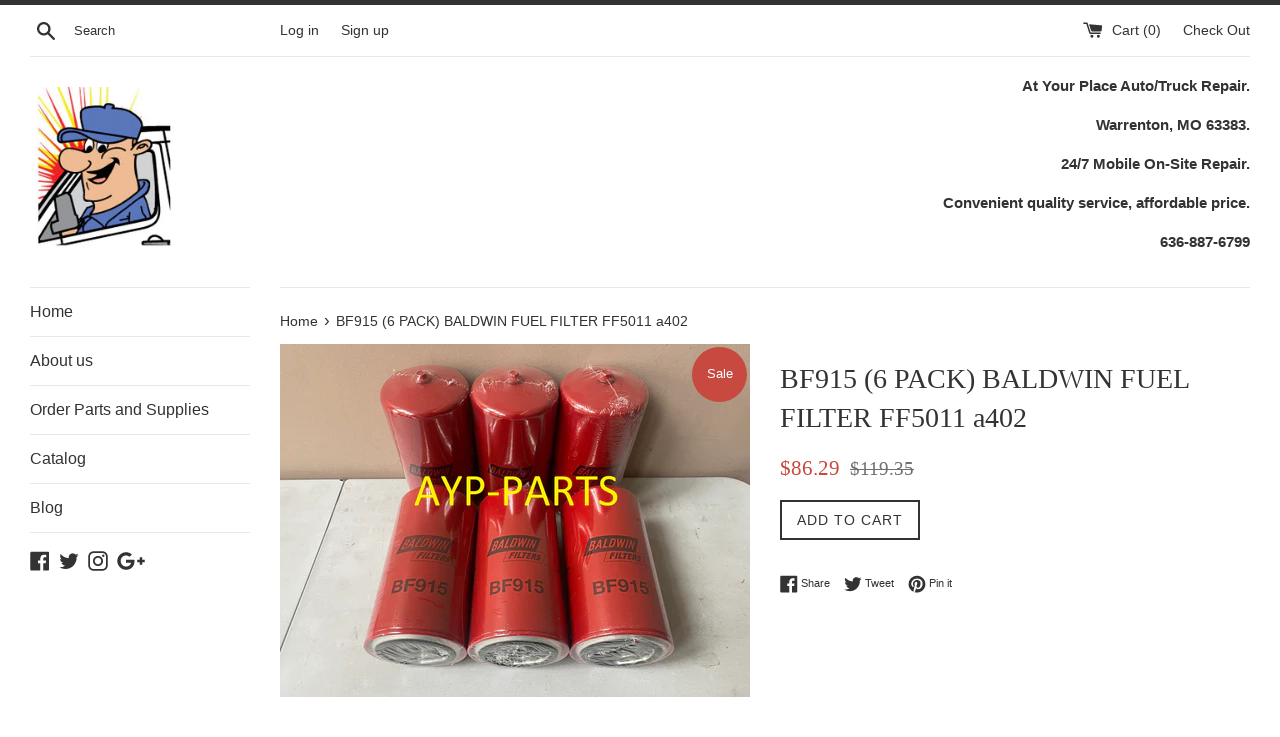

--- FILE ---
content_type: text/html; charset=utf-8
request_url: https://www.atyourplacerepair.com/products/bf915-6-pack-baldwin-fuel-filter-ff5011-a402
body_size: 26981
content:
<!doctype html>
<!--[if IE 9]> <html class="ie9 supports-no-js" lang="en"> <![endif]-->
<!--[if (gt IE 9)|!(IE)]><!--> <html class="supports-no-js" lang="en"> <!--<![endif]-->
<head>
  <meta charset="utf-8">
  <meta http-equiv="X-UA-Compatible" content="IE=edge,chrome=1">
  <meta name="viewport" content="width=device-width,initial-scale=1">
  <meta name="theme-color" content="">
  <link rel="canonical" href="https://www.atyourplacerepair.com/products/bf915-6-pack-baldwin-fuel-filter-ff5011-a402">

  

  <title>
  BF915 (6 PACK) BALDWIN FUEL FILTER FF5011 a402 &ndash; Auto/Truckparts
  </title>

  
    <meta name="description" content="These filters are a stocking item. Sometimes however, our inventory can fall short due to supply issues from Baldwin. If needed, we will order directly from them and send to you next business day. We receive orders in about 2 weeks. If it looks like it will take longer, we will send you a text. All cross numbers listed">
  

  <!-- /snippets/social-meta-tags.liquid -->




<meta property="og:site_name" content="Auto/Truckparts">
<meta property="og:url" content="https://www.atyourplacerepair.com/products/bf915-6-pack-baldwin-fuel-filter-ff5011-a402">
<meta property="og:title" content="BF915 (6 PACK) BALDWIN FUEL FILTER FF5011 a402">
<meta property="og:type" content="product">
<meta property="og:description" content="These filters are a stocking item. Sometimes however, our inventory can fall short due to supply issues from Baldwin. If needed, we will order directly from them and send to you next business day. We receive orders in about 2 weeks. If it looks like it will take longer, we will send you a text. All cross numbers listed">

  <meta property="og:price:amount" content="86.29">
  <meta property="og:price:currency" content="USD">

<meta property="og:image" content="http://www.atyourplacerepair.com/cdn/shop/files/BF915-6_1200x1200.jpg?v=1683503610"><meta property="og:image" content="http://www.atyourplacerepair.com/cdn/shop/files/BF915-6_2_1200x1200.jpg?v=1683503638"><meta property="og:image" content="http://www.atyourplacerepair.com/cdn/shop/files/BF915-6_3_1200x1200.jpg?v=1683503658">
<meta property="og:image:secure_url" content="https://www.atyourplacerepair.com/cdn/shop/files/BF915-6_1200x1200.jpg?v=1683503610"><meta property="og:image:secure_url" content="https://www.atyourplacerepair.com/cdn/shop/files/BF915-6_2_1200x1200.jpg?v=1683503638"><meta property="og:image:secure_url" content="https://www.atyourplacerepair.com/cdn/shop/files/BF915-6_3_1200x1200.jpg?v=1683503658">


  <meta name="twitter:site" content="@at_repair">

<meta name="twitter:card" content="summary_large_image">
<meta name="twitter:title" content="BF915 (6 PACK) BALDWIN FUEL FILTER FF5011 a402">
<meta name="twitter:description" content="These filters are a stocking item. Sometimes however, our inventory can fall short due to supply issues from Baldwin. If needed, we will order directly from them and send to you next business day. We receive orders in about 2 weeks. If it looks like it will take longer, we will send you a text. All cross numbers listed">


  <script>
    document.documentElement.className = document.documentElement.className.replace('supports-no-js', 'supports-js');

    var theme = {
      mapStrings: {
        addressError: "Error looking up that address",
        addressNoResults: "No results for that address",
        addressQueryLimit: "You have exceeded the Google API usage limit. Consider upgrading to a \u003ca href=\"https:\/\/developers.google.com\/maps\/premium\/usage-limits\"\u003ePremium Plan\u003c\/a\u003e.",
        authError: "There was a problem authenticating your Google Maps account."
      }
    }
  </script>

  <link href="//www.atyourplacerepair.com/cdn/shop/t/2/assets/theme.scss.css?v=37459566738679728811674776167" rel="stylesheet" type="text/css" media="all" />

  <!-- Google Fonts -->
  
  

  <script>window.performance && window.performance.mark && window.performance.mark('shopify.content_for_header.start');</script><meta id="shopify-digital-wallet" name="shopify-digital-wallet" content="/20867661/digital_wallets/dialog">
<meta name="shopify-checkout-api-token" content="1fe6a491c02353e2f79a6a03a7670ff3">
<link rel="alternate" type="application/json+oembed" href="https://www.atyourplacerepair.com/products/bf915-6-pack-baldwin-fuel-filter-ff5011-a402.oembed">
<script async="async" src="/checkouts/internal/preloads.js?locale=en-US"></script>
<link rel="preconnect" href="https://shop.app" crossorigin="anonymous">
<script async="async" src="https://shop.app/checkouts/internal/preloads.js?locale=en-US&shop_id=20867661" crossorigin="anonymous"></script>
<script id="apple-pay-shop-capabilities" type="application/json">{"shopId":20867661,"countryCode":"US","currencyCode":"USD","merchantCapabilities":["supports3DS"],"merchantId":"gid:\/\/shopify\/Shop\/20867661","merchantName":"Auto\/Truckparts","requiredBillingContactFields":["postalAddress","email"],"requiredShippingContactFields":["postalAddress","email"],"shippingType":"shipping","supportedNetworks":["visa","masterCard","amex","discover","elo","jcb"],"total":{"type":"pending","label":"Auto\/Truckparts","amount":"1.00"},"shopifyPaymentsEnabled":true,"supportsSubscriptions":true}</script>
<script id="shopify-features" type="application/json">{"accessToken":"1fe6a491c02353e2f79a6a03a7670ff3","betas":["rich-media-storefront-analytics"],"domain":"www.atyourplacerepair.com","predictiveSearch":true,"shopId":20867661,"locale":"en"}</script>
<script>var Shopify = Shopify || {};
Shopify.shop = "auto-truckparts.myshopify.com";
Shopify.locale = "en";
Shopify.currency = {"active":"USD","rate":"1.0"};
Shopify.country = "US";
Shopify.theme = {"name":"Simple","id":179555973,"schema_name":"Simple","schema_version":"3.9.1","theme_store_id":578,"role":"main"};
Shopify.theme.handle = "null";
Shopify.theme.style = {"id":null,"handle":null};
Shopify.cdnHost = "www.atyourplacerepair.com/cdn";
Shopify.routes = Shopify.routes || {};
Shopify.routes.root = "/";</script>
<script type="module">!function(o){(o.Shopify=o.Shopify||{}).modules=!0}(window);</script>
<script>!function(o){function n(){var o=[];function n(){o.push(Array.prototype.slice.apply(arguments))}return n.q=o,n}var t=o.Shopify=o.Shopify||{};t.loadFeatures=n(),t.autoloadFeatures=n()}(window);</script>
<script>
  window.ShopifyPay = window.ShopifyPay || {};
  window.ShopifyPay.apiHost = "shop.app\/pay";
  window.ShopifyPay.redirectState = null;
</script>
<script id="shop-js-analytics" type="application/json">{"pageType":"product"}</script>
<script defer="defer" async type="module" src="//www.atyourplacerepair.com/cdn/shopifycloud/shop-js/modules/v2/client.init-shop-cart-sync_BApSsMSl.en.esm.js"></script>
<script defer="defer" async type="module" src="//www.atyourplacerepair.com/cdn/shopifycloud/shop-js/modules/v2/chunk.common_CBoos6YZ.esm.js"></script>
<script type="module">
  await import("//www.atyourplacerepair.com/cdn/shopifycloud/shop-js/modules/v2/client.init-shop-cart-sync_BApSsMSl.en.esm.js");
await import("//www.atyourplacerepair.com/cdn/shopifycloud/shop-js/modules/v2/chunk.common_CBoos6YZ.esm.js");

  window.Shopify.SignInWithShop?.initShopCartSync?.({"fedCMEnabled":true,"windoidEnabled":true});

</script>
<script>
  window.Shopify = window.Shopify || {};
  if (!window.Shopify.featureAssets) window.Shopify.featureAssets = {};
  window.Shopify.featureAssets['shop-js'] = {"shop-cart-sync":["modules/v2/client.shop-cart-sync_DJczDl9f.en.esm.js","modules/v2/chunk.common_CBoos6YZ.esm.js"],"init-fed-cm":["modules/v2/client.init-fed-cm_BzwGC0Wi.en.esm.js","modules/v2/chunk.common_CBoos6YZ.esm.js"],"init-windoid":["modules/v2/client.init-windoid_BS26ThXS.en.esm.js","modules/v2/chunk.common_CBoos6YZ.esm.js"],"shop-cash-offers":["modules/v2/client.shop-cash-offers_DthCPNIO.en.esm.js","modules/v2/chunk.common_CBoos6YZ.esm.js","modules/v2/chunk.modal_Bu1hFZFC.esm.js"],"shop-button":["modules/v2/client.shop-button_D_JX508o.en.esm.js","modules/v2/chunk.common_CBoos6YZ.esm.js"],"init-shop-email-lookup-coordinator":["modules/v2/client.init-shop-email-lookup-coordinator_DFwWcvrS.en.esm.js","modules/v2/chunk.common_CBoos6YZ.esm.js"],"shop-toast-manager":["modules/v2/client.shop-toast-manager_tEhgP2F9.en.esm.js","modules/v2/chunk.common_CBoos6YZ.esm.js"],"shop-login-button":["modules/v2/client.shop-login-button_DwLgFT0K.en.esm.js","modules/v2/chunk.common_CBoos6YZ.esm.js","modules/v2/chunk.modal_Bu1hFZFC.esm.js"],"avatar":["modules/v2/client.avatar_BTnouDA3.en.esm.js"],"init-shop-cart-sync":["modules/v2/client.init-shop-cart-sync_BApSsMSl.en.esm.js","modules/v2/chunk.common_CBoos6YZ.esm.js"],"pay-button":["modules/v2/client.pay-button_BuNmcIr_.en.esm.js","modules/v2/chunk.common_CBoos6YZ.esm.js"],"init-shop-for-new-customer-accounts":["modules/v2/client.init-shop-for-new-customer-accounts_DrjXSI53.en.esm.js","modules/v2/client.shop-login-button_DwLgFT0K.en.esm.js","modules/v2/chunk.common_CBoos6YZ.esm.js","modules/v2/chunk.modal_Bu1hFZFC.esm.js"],"init-customer-accounts-sign-up":["modules/v2/client.init-customer-accounts-sign-up_TlVCiykN.en.esm.js","modules/v2/client.shop-login-button_DwLgFT0K.en.esm.js","modules/v2/chunk.common_CBoos6YZ.esm.js","modules/v2/chunk.modal_Bu1hFZFC.esm.js"],"shop-follow-button":["modules/v2/client.shop-follow-button_C5D3XtBb.en.esm.js","modules/v2/chunk.common_CBoos6YZ.esm.js","modules/v2/chunk.modal_Bu1hFZFC.esm.js"],"checkout-modal":["modules/v2/client.checkout-modal_8TC_1FUY.en.esm.js","modules/v2/chunk.common_CBoos6YZ.esm.js","modules/v2/chunk.modal_Bu1hFZFC.esm.js"],"init-customer-accounts":["modules/v2/client.init-customer-accounts_C0Oh2ljF.en.esm.js","modules/v2/client.shop-login-button_DwLgFT0K.en.esm.js","modules/v2/chunk.common_CBoos6YZ.esm.js","modules/v2/chunk.modal_Bu1hFZFC.esm.js"],"lead-capture":["modules/v2/client.lead-capture_Cq0gfm7I.en.esm.js","modules/v2/chunk.common_CBoos6YZ.esm.js","modules/v2/chunk.modal_Bu1hFZFC.esm.js"],"shop-login":["modules/v2/client.shop-login_BmtnoEUo.en.esm.js","modules/v2/chunk.common_CBoos6YZ.esm.js","modules/v2/chunk.modal_Bu1hFZFC.esm.js"],"payment-terms":["modules/v2/client.payment-terms_BHOWV7U_.en.esm.js","modules/v2/chunk.common_CBoos6YZ.esm.js","modules/v2/chunk.modal_Bu1hFZFC.esm.js"]};
</script>
<script>(function() {
  var isLoaded = false;
  function asyncLoad() {
    if (isLoaded) return;
    isLoaded = true;
    var urls = ["\/\/shopify.sumome.com\/apps\/shopify\/sumome-plugin\/js\/sumome.js?siteID=03b4720060e8a800a4196e00dbbc8500db4fc1006725d0001d57f500873db500\u0026shopId=20867661\u0026login=af8b8d2ae7e0b83f7e9164dae48f035351090b22\u0026shop=auto-truckparts.myshopify.com"];
    for (var i = 0; i < urls.length; i++) {
      var s = document.createElement('script');
      s.type = 'text/javascript';
      s.async = true;
      s.src = urls[i];
      var x = document.getElementsByTagName('script')[0];
      x.parentNode.insertBefore(s, x);
    }
  };
  if(window.attachEvent) {
    window.attachEvent('onload', asyncLoad);
  } else {
    window.addEventListener('load', asyncLoad, false);
  }
})();</script>
<script id="__st">var __st={"a":20867661,"offset":-18000,"reqid":"35532658-0a7b-4315-bfd9-a0daab9476ee-1768857547","pageurl":"www.atyourplacerepair.com\/products\/bf915-6-pack-baldwin-fuel-filter-ff5011-a402","u":"dfa7413f9d4b","p":"product","rtyp":"product","rid":6766977974327};</script>
<script>window.ShopifyPaypalV4VisibilityTracking = true;</script>
<script id="captcha-bootstrap">!function(){'use strict';const t='contact',e='account',n='new_comment',o=[[t,t],['blogs',n],['comments',n],[t,'customer']],c=[[e,'customer_login'],[e,'guest_login'],[e,'recover_customer_password'],[e,'create_customer']],r=t=>t.map((([t,e])=>`form[action*='/${t}']:not([data-nocaptcha='true']) input[name='form_type'][value='${e}']`)).join(','),a=t=>()=>t?[...document.querySelectorAll(t)].map((t=>t.form)):[];function s(){const t=[...o],e=r(t);return a(e)}const i='password',u='form_key',d=['recaptcha-v3-token','g-recaptcha-response','h-captcha-response',i],f=()=>{try{return window.sessionStorage}catch{return}},m='__shopify_v',_=t=>t.elements[u];function p(t,e,n=!1){try{const o=window.sessionStorage,c=JSON.parse(o.getItem(e)),{data:r}=function(t){const{data:e,action:n}=t;return t[m]||n?{data:e,action:n}:{data:t,action:n}}(c);for(const[e,n]of Object.entries(r))t.elements[e]&&(t.elements[e].value=n);n&&o.removeItem(e)}catch(o){console.error('form repopulation failed',{error:o})}}const l='form_type',E='cptcha';function T(t){t.dataset[E]=!0}const w=window,h=w.document,L='Shopify',v='ce_forms',y='captcha';let A=!1;((t,e)=>{const n=(g='f06e6c50-85a8-45c8-87d0-21a2b65856fe',I='https://cdn.shopify.com/shopifycloud/storefront-forms-hcaptcha/ce_storefront_forms_captcha_hcaptcha.v1.5.2.iife.js',D={infoText:'Protected by hCaptcha',privacyText:'Privacy',termsText:'Terms'},(t,e,n)=>{const o=w[L][v],c=o.bindForm;if(c)return c(t,g,e,D).then(n);var r;o.q.push([[t,g,e,D],n]),r=I,A||(h.body.append(Object.assign(h.createElement('script'),{id:'captcha-provider',async:!0,src:r})),A=!0)});var g,I,D;w[L]=w[L]||{},w[L][v]=w[L][v]||{},w[L][v].q=[],w[L][y]=w[L][y]||{},w[L][y].protect=function(t,e){n(t,void 0,e),T(t)},Object.freeze(w[L][y]),function(t,e,n,w,h,L){const[v,y,A,g]=function(t,e,n){const i=e?o:[],u=t?c:[],d=[...i,...u],f=r(d),m=r(i),_=r(d.filter((([t,e])=>n.includes(e))));return[a(f),a(m),a(_),s()]}(w,h,L),I=t=>{const e=t.target;return e instanceof HTMLFormElement?e:e&&e.form},D=t=>v().includes(t);t.addEventListener('submit',(t=>{const e=I(t);if(!e)return;const n=D(e)&&!e.dataset.hcaptchaBound&&!e.dataset.recaptchaBound,o=_(e),c=g().includes(e)&&(!o||!o.value);(n||c)&&t.preventDefault(),c&&!n&&(function(t){try{if(!f())return;!function(t){const e=f();if(!e)return;const n=_(t);if(!n)return;const o=n.value;o&&e.removeItem(o)}(t);const e=Array.from(Array(32),(()=>Math.random().toString(36)[2])).join('');!function(t,e){_(t)||t.append(Object.assign(document.createElement('input'),{type:'hidden',name:u})),t.elements[u].value=e}(t,e),function(t,e){const n=f();if(!n)return;const o=[...t.querySelectorAll(`input[type='${i}']`)].map((({name:t})=>t)),c=[...d,...o],r={};for(const[a,s]of new FormData(t).entries())c.includes(a)||(r[a]=s);n.setItem(e,JSON.stringify({[m]:1,action:t.action,data:r}))}(t,e)}catch(e){console.error('failed to persist form',e)}}(e),e.submit())}));const S=(t,e)=>{t&&!t.dataset[E]&&(n(t,e.some((e=>e===t))),T(t))};for(const o of['focusin','change'])t.addEventListener(o,(t=>{const e=I(t);D(e)&&S(e,y())}));const B=e.get('form_key'),M=e.get(l),P=B&&M;t.addEventListener('DOMContentLoaded',(()=>{const t=y();if(P)for(const e of t)e.elements[l].value===M&&p(e,B);[...new Set([...A(),...v().filter((t=>'true'===t.dataset.shopifyCaptcha))])].forEach((e=>S(e,t)))}))}(h,new URLSearchParams(w.location.search),n,t,e,['guest_login'])})(!0,!0)}();</script>
<script integrity="sha256-4kQ18oKyAcykRKYeNunJcIwy7WH5gtpwJnB7kiuLZ1E=" data-source-attribution="shopify.loadfeatures" defer="defer" src="//www.atyourplacerepair.com/cdn/shopifycloud/storefront/assets/storefront/load_feature-a0a9edcb.js" crossorigin="anonymous"></script>
<script crossorigin="anonymous" defer="defer" src="//www.atyourplacerepair.com/cdn/shopifycloud/storefront/assets/shopify_pay/storefront-65b4c6d7.js?v=20250812"></script>
<script data-source-attribution="shopify.dynamic_checkout.dynamic.init">var Shopify=Shopify||{};Shopify.PaymentButton=Shopify.PaymentButton||{isStorefrontPortableWallets:!0,init:function(){window.Shopify.PaymentButton.init=function(){};var t=document.createElement("script");t.src="https://www.atyourplacerepair.com/cdn/shopifycloud/portable-wallets/latest/portable-wallets.en.js",t.type="module",document.head.appendChild(t)}};
</script>
<script data-source-attribution="shopify.dynamic_checkout.buyer_consent">
  function portableWalletsHideBuyerConsent(e){var t=document.getElementById("shopify-buyer-consent"),n=document.getElementById("shopify-subscription-policy-button");t&&n&&(t.classList.add("hidden"),t.setAttribute("aria-hidden","true"),n.removeEventListener("click",e))}function portableWalletsShowBuyerConsent(e){var t=document.getElementById("shopify-buyer-consent"),n=document.getElementById("shopify-subscription-policy-button");t&&n&&(t.classList.remove("hidden"),t.removeAttribute("aria-hidden"),n.addEventListener("click",e))}window.Shopify?.PaymentButton&&(window.Shopify.PaymentButton.hideBuyerConsent=portableWalletsHideBuyerConsent,window.Shopify.PaymentButton.showBuyerConsent=portableWalletsShowBuyerConsent);
</script>
<script data-source-attribution="shopify.dynamic_checkout.cart.bootstrap">document.addEventListener("DOMContentLoaded",(function(){function t(){return document.querySelector("shopify-accelerated-checkout-cart, shopify-accelerated-checkout")}if(t())Shopify.PaymentButton.init();else{new MutationObserver((function(e,n){t()&&(Shopify.PaymentButton.init(),n.disconnect())})).observe(document.body,{childList:!0,subtree:!0})}}));
</script>
<script id='scb4127' type='text/javascript' async='' src='https://www.atyourplacerepair.com/cdn/shopifycloud/privacy-banner/storefront-banner.js'></script><link id="shopify-accelerated-checkout-styles" rel="stylesheet" media="screen" href="https://www.atyourplacerepair.com/cdn/shopifycloud/portable-wallets/latest/accelerated-checkout-backwards-compat.css" crossorigin="anonymous">
<style id="shopify-accelerated-checkout-cart">
        #shopify-buyer-consent {
  margin-top: 1em;
  display: inline-block;
  width: 100%;
}

#shopify-buyer-consent.hidden {
  display: none;
}

#shopify-subscription-policy-button {
  background: none;
  border: none;
  padding: 0;
  text-decoration: underline;
  font-size: inherit;
  cursor: pointer;
}

#shopify-subscription-policy-button::before {
  box-shadow: none;
}

      </style>

<script>window.performance && window.performance.mark && window.performance.mark('shopify.content_for_header.end');</script>

  <script src="//www.atyourplacerepair.com/cdn/shop/t/2/assets/jquery-1.11.0.min.js?v=32460426840832490021508961078" type="text/javascript"></script>
  <script src="//www.atyourplacerepair.com/cdn/shop/t/2/assets/modernizr.min.js?v=44044439420609591321508704203" type="text/javascript"></script>

  <!--[if (gt IE 9)|!(IE)]><!--><script src="//www.atyourplacerepair.com/cdn/shop/t/2/assets/lazysizes.min.js?v=71745035489482760341508704203" async="async"></script><!--<![endif]-->
  <!--[if lte IE 9]><script src="//www.atyourplacerepair.com/cdn/shop/t/2/assets/lazysizes.min.js?v=71745035489482760341508704203"></script><![endif]-->

  
<link href="https://monorail-edge.shopifysvc.com" rel="dns-prefetch">
<script>(function(){if ("sendBeacon" in navigator && "performance" in window) {try {var session_token_from_headers = performance.getEntriesByType('navigation')[0].serverTiming.find(x => x.name == '_s').description;} catch {var session_token_from_headers = undefined;}var session_cookie_matches = document.cookie.match(/_shopify_s=([^;]*)/);var session_token_from_cookie = session_cookie_matches && session_cookie_matches.length === 2 ? session_cookie_matches[1] : "";var session_token = session_token_from_headers || session_token_from_cookie || "";function handle_abandonment_event(e) {var entries = performance.getEntries().filter(function(entry) {return /monorail-edge.shopifysvc.com/.test(entry.name);});if (!window.abandonment_tracked && entries.length === 0) {window.abandonment_tracked = true;var currentMs = Date.now();var navigation_start = performance.timing.navigationStart;var payload = {shop_id: 20867661,url: window.location.href,navigation_start,duration: currentMs - navigation_start,session_token,page_type: "product"};window.navigator.sendBeacon("https://monorail-edge.shopifysvc.com/v1/produce", JSON.stringify({schema_id: "online_store_buyer_site_abandonment/1.1",payload: payload,metadata: {event_created_at_ms: currentMs,event_sent_at_ms: currentMs}}));}}window.addEventListener('pagehide', handle_abandonment_event);}}());</script>
<script id="web-pixels-manager-setup">(function e(e,d,r,n,o){if(void 0===o&&(o={}),!Boolean(null===(a=null===(i=window.Shopify)||void 0===i?void 0:i.analytics)||void 0===a?void 0:a.replayQueue)){var i,a;window.Shopify=window.Shopify||{};var t=window.Shopify;t.analytics=t.analytics||{};var s=t.analytics;s.replayQueue=[],s.publish=function(e,d,r){return s.replayQueue.push([e,d,r]),!0};try{self.performance.mark("wpm:start")}catch(e){}var l=function(){var e={modern:/Edge?\/(1{2}[4-9]|1[2-9]\d|[2-9]\d{2}|\d{4,})\.\d+(\.\d+|)|Firefox\/(1{2}[4-9]|1[2-9]\d|[2-9]\d{2}|\d{4,})\.\d+(\.\d+|)|Chrom(ium|e)\/(9{2}|\d{3,})\.\d+(\.\d+|)|(Maci|X1{2}).+ Version\/(15\.\d+|(1[6-9]|[2-9]\d|\d{3,})\.\d+)([,.]\d+|)( \(\w+\)|)( Mobile\/\w+|) Safari\/|Chrome.+OPR\/(9{2}|\d{3,})\.\d+\.\d+|(CPU[ +]OS|iPhone[ +]OS|CPU[ +]iPhone|CPU IPhone OS|CPU iPad OS)[ +]+(15[._]\d+|(1[6-9]|[2-9]\d|\d{3,})[._]\d+)([._]\d+|)|Android:?[ /-](13[3-9]|1[4-9]\d|[2-9]\d{2}|\d{4,})(\.\d+|)(\.\d+|)|Android.+Firefox\/(13[5-9]|1[4-9]\d|[2-9]\d{2}|\d{4,})\.\d+(\.\d+|)|Android.+Chrom(ium|e)\/(13[3-9]|1[4-9]\d|[2-9]\d{2}|\d{4,})\.\d+(\.\d+|)|SamsungBrowser\/([2-9]\d|\d{3,})\.\d+/,legacy:/Edge?\/(1[6-9]|[2-9]\d|\d{3,})\.\d+(\.\d+|)|Firefox\/(5[4-9]|[6-9]\d|\d{3,})\.\d+(\.\d+|)|Chrom(ium|e)\/(5[1-9]|[6-9]\d|\d{3,})\.\d+(\.\d+|)([\d.]+$|.*Safari\/(?![\d.]+ Edge\/[\d.]+$))|(Maci|X1{2}).+ Version\/(10\.\d+|(1[1-9]|[2-9]\d|\d{3,})\.\d+)([,.]\d+|)( \(\w+\)|)( Mobile\/\w+|) Safari\/|Chrome.+OPR\/(3[89]|[4-9]\d|\d{3,})\.\d+\.\d+|(CPU[ +]OS|iPhone[ +]OS|CPU[ +]iPhone|CPU IPhone OS|CPU iPad OS)[ +]+(10[._]\d+|(1[1-9]|[2-9]\d|\d{3,})[._]\d+)([._]\d+|)|Android:?[ /-](13[3-9]|1[4-9]\d|[2-9]\d{2}|\d{4,})(\.\d+|)(\.\d+|)|Mobile Safari.+OPR\/([89]\d|\d{3,})\.\d+\.\d+|Android.+Firefox\/(13[5-9]|1[4-9]\d|[2-9]\d{2}|\d{4,})\.\d+(\.\d+|)|Android.+Chrom(ium|e)\/(13[3-9]|1[4-9]\d|[2-9]\d{2}|\d{4,})\.\d+(\.\d+|)|Android.+(UC? ?Browser|UCWEB|U3)[ /]?(15\.([5-9]|\d{2,})|(1[6-9]|[2-9]\d|\d{3,})\.\d+)\.\d+|SamsungBrowser\/(5\.\d+|([6-9]|\d{2,})\.\d+)|Android.+MQ{2}Browser\/(14(\.(9|\d{2,})|)|(1[5-9]|[2-9]\d|\d{3,})(\.\d+|))(\.\d+|)|K[Aa][Ii]OS\/(3\.\d+|([4-9]|\d{2,})\.\d+)(\.\d+|)/},d=e.modern,r=e.legacy,n=navigator.userAgent;return n.match(d)?"modern":n.match(r)?"legacy":"unknown"}(),u="modern"===l?"modern":"legacy",c=(null!=n?n:{modern:"",legacy:""})[u],f=function(e){return[e.baseUrl,"/wpm","/b",e.hashVersion,"modern"===e.buildTarget?"m":"l",".js"].join("")}({baseUrl:d,hashVersion:r,buildTarget:u}),m=function(e){var d=e.version,r=e.bundleTarget,n=e.surface,o=e.pageUrl,i=e.monorailEndpoint;return{emit:function(e){var a=e.status,t=e.errorMsg,s=(new Date).getTime(),l=JSON.stringify({metadata:{event_sent_at_ms:s},events:[{schema_id:"web_pixels_manager_load/3.1",payload:{version:d,bundle_target:r,page_url:o,status:a,surface:n,error_msg:t},metadata:{event_created_at_ms:s}}]});if(!i)return console&&console.warn&&console.warn("[Web Pixels Manager] No Monorail endpoint provided, skipping logging."),!1;try{return self.navigator.sendBeacon.bind(self.navigator)(i,l)}catch(e){}var u=new XMLHttpRequest;try{return u.open("POST",i,!0),u.setRequestHeader("Content-Type","text/plain"),u.send(l),!0}catch(e){return console&&console.warn&&console.warn("[Web Pixels Manager] Got an unhandled error while logging to Monorail."),!1}}}}({version:r,bundleTarget:l,surface:e.surface,pageUrl:self.location.href,monorailEndpoint:e.monorailEndpoint});try{o.browserTarget=l,function(e){var d=e.src,r=e.async,n=void 0===r||r,o=e.onload,i=e.onerror,a=e.sri,t=e.scriptDataAttributes,s=void 0===t?{}:t,l=document.createElement("script"),u=document.querySelector("head"),c=document.querySelector("body");if(l.async=n,l.src=d,a&&(l.integrity=a,l.crossOrigin="anonymous"),s)for(var f in s)if(Object.prototype.hasOwnProperty.call(s,f))try{l.dataset[f]=s[f]}catch(e){}if(o&&l.addEventListener("load",o),i&&l.addEventListener("error",i),u)u.appendChild(l);else{if(!c)throw new Error("Did not find a head or body element to append the script");c.appendChild(l)}}({src:f,async:!0,onload:function(){if(!function(){var e,d;return Boolean(null===(d=null===(e=window.Shopify)||void 0===e?void 0:e.analytics)||void 0===d?void 0:d.initialized)}()){var d=window.webPixelsManager.init(e)||void 0;if(d){var r=window.Shopify.analytics;r.replayQueue.forEach((function(e){var r=e[0],n=e[1],o=e[2];d.publishCustomEvent(r,n,o)})),r.replayQueue=[],r.publish=d.publishCustomEvent,r.visitor=d.visitor,r.initialized=!0}}},onerror:function(){return m.emit({status:"failed",errorMsg:"".concat(f," has failed to load")})},sri:function(e){var d=/^sha384-[A-Za-z0-9+/=]+$/;return"string"==typeof e&&d.test(e)}(c)?c:"",scriptDataAttributes:o}),m.emit({status:"loading"})}catch(e){m.emit({status:"failed",errorMsg:(null==e?void 0:e.message)||"Unknown error"})}}})({shopId: 20867661,storefrontBaseUrl: "https://www.atyourplacerepair.com",extensionsBaseUrl: "https://extensions.shopifycdn.com/cdn/shopifycloud/web-pixels-manager",monorailEndpoint: "https://monorail-edge.shopifysvc.com/unstable/produce_batch",surface: "storefront-renderer",enabledBetaFlags: ["2dca8a86"],webPixelsConfigList: [{"id":"52002871","eventPayloadVersion":"v1","runtimeContext":"LAX","scriptVersion":"1","type":"CUSTOM","privacyPurposes":["MARKETING"],"name":"Meta pixel (migrated)"},{"id":"70942775","eventPayloadVersion":"v1","runtimeContext":"LAX","scriptVersion":"1","type":"CUSTOM","privacyPurposes":["ANALYTICS"],"name":"Google Analytics tag (migrated)"},{"id":"shopify-app-pixel","configuration":"{}","eventPayloadVersion":"v1","runtimeContext":"STRICT","scriptVersion":"0450","apiClientId":"shopify-pixel","type":"APP","privacyPurposes":["ANALYTICS","MARKETING"]},{"id":"shopify-custom-pixel","eventPayloadVersion":"v1","runtimeContext":"LAX","scriptVersion":"0450","apiClientId":"shopify-pixel","type":"CUSTOM","privacyPurposes":["ANALYTICS","MARKETING"]}],isMerchantRequest: false,initData: {"shop":{"name":"Auto\/Truckparts","paymentSettings":{"currencyCode":"USD"},"myshopifyDomain":"auto-truckparts.myshopify.com","countryCode":"US","storefrontUrl":"https:\/\/www.atyourplacerepair.com"},"customer":null,"cart":null,"checkout":null,"productVariants":[{"price":{"amount":86.29,"currencyCode":"USD"},"product":{"title":"BF915 (6 PACK) BALDWIN FUEL FILTER FF5011 a402","vendor":"Baldwin","id":"6766977974327","untranslatedTitle":"BF915 (6 PACK) BALDWIN FUEL FILTER FF5011 a402","url":"\/products\/bf915-6-pack-baldwin-fuel-filter-ff5011-a402","type":"Fuel Filters"},"id":"40082157666359","image":{"src":"\/\/www.atyourplacerepair.com\/cdn\/shop\/files\/BF915-6.jpg?v=1683503610"},"sku":"a402","title":"Default Title","untranslatedTitle":"Default Title"}],"purchasingCompany":null},},"https://www.atyourplacerepair.com/cdn","fcfee988w5aeb613cpc8e4bc33m6693e112",{"modern":"","legacy":""},{"shopId":"20867661","storefrontBaseUrl":"https:\/\/www.atyourplacerepair.com","extensionBaseUrl":"https:\/\/extensions.shopifycdn.com\/cdn\/shopifycloud\/web-pixels-manager","surface":"storefront-renderer","enabledBetaFlags":"[\"2dca8a86\"]","isMerchantRequest":"false","hashVersion":"fcfee988w5aeb613cpc8e4bc33m6693e112","publish":"custom","events":"[[\"page_viewed\",{}],[\"product_viewed\",{\"productVariant\":{\"price\":{\"amount\":86.29,\"currencyCode\":\"USD\"},\"product\":{\"title\":\"BF915 (6 PACK) BALDWIN FUEL FILTER FF5011 a402\",\"vendor\":\"Baldwin\",\"id\":\"6766977974327\",\"untranslatedTitle\":\"BF915 (6 PACK) BALDWIN FUEL FILTER FF5011 a402\",\"url\":\"\/products\/bf915-6-pack-baldwin-fuel-filter-ff5011-a402\",\"type\":\"Fuel Filters\"},\"id\":\"40082157666359\",\"image\":{\"src\":\"\/\/www.atyourplacerepair.com\/cdn\/shop\/files\/BF915-6.jpg?v=1683503610\"},\"sku\":\"a402\",\"title\":\"Default Title\",\"untranslatedTitle\":\"Default Title\"}}]]"});</script><script>
  window.ShopifyAnalytics = window.ShopifyAnalytics || {};
  window.ShopifyAnalytics.meta = window.ShopifyAnalytics.meta || {};
  window.ShopifyAnalytics.meta.currency = 'USD';
  var meta = {"product":{"id":6766977974327,"gid":"gid:\/\/shopify\/Product\/6766977974327","vendor":"Baldwin","type":"Fuel Filters","handle":"bf915-6-pack-baldwin-fuel-filter-ff5011-a402","variants":[{"id":40082157666359,"price":8629,"name":"BF915 (6 PACK) BALDWIN FUEL FILTER FF5011 a402","public_title":null,"sku":"a402"}],"remote":false},"page":{"pageType":"product","resourceType":"product","resourceId":6766977974327,"requestId":"35532658-0a7b-4315-bfd9-a0daab9476ee-1768857547"}};
  for (var attr in meta) {
    window.ShopifyAnalytics.meta[attr] = meta[attr];
  }
</script>
<script class="analytics">
  (function () {
    var customDocumentWrite = function(content) {
      var jquery = null;

      if (window.jQuery) {
        jquery = window.jQuery;
      } else if (window.Checkout && window.Checkout.$) {
        jquery = window.Checkout.$;
      }

      if (jquery) {
        jquery('body').append(content);
      }
    };

    var hasLoggedConversion = function(token) {
      if (token) {
        return document.cookie.indexOf('loggedConversion=' + token) !== -1;
      }
      return false;
    }

    var setCookieIfConversion = function(token) {
      if (token) {
        var twoMonthsFromNow = new Date(Date.now());
        twoMonthsFromNow.setMonth(twoMonthsFromNow.getMonth() + 2);

        document.cookie = 'loggedConversion=' + token + '; expires=' + twoMonthsFromNow;
      }
    }

    var trekkie = window.ShopifyAnalytics.lib = window.trekkie = window.trekkie || [];
    if (trekkie.integrations) {
      return;
    }
    trekkie.methods = [
      'identify',
      'page',
      'ready',
      'track',
      'trackForm',
      'trackLink'
    ];
    trekkie.factory = function(method) {
      return function() {
        var args = Array.prototype.slice.call(arguments);
        args.unshift(method);
        trekkie.push(args);
        return trekkie;
      };
    };
    for (var i = 0; i < trekkie.methods.length; i++) {
      var key = trekkie.methods[i];
      trekkie[key] = trekkie.factory(key);
    }
    trekkie.load = function(config) {
      trekkie.config = config || {};
      trekkie.config.initialDocumentCookie = document.cookie;
      var first = document.getElementsByTagName('script')[0];
      var script = document.createElement('script');
      script.type = 'text/javascript';
      script.onerror = function(e) {
        var scriptFallback = document.createElement('script');
        scriptFallback.type = 'text/javascript';
        scriptFallback.onerror = function(error) {
                var Monorail = {
      produce: function produce(monorailDomain, schemaId, payload) {
        var currentMs = new Date().getTime();
        var event = {
          schema_id: schemaId,
          payload: payload,
          metadata: {
            event_created_at_ms: currentMs,
            event_sent_at_ms: currentMs
          }
        };
        return Monorail.sendRequest("https://" + monorailDomain + "/v1/produce", JSON.stringify(event));
      },
      sendRequest: function sendRequest(endpointUrl, payload) {
        // Try the sendBeacon API
        if (window && window.navigator && typeof window.navigator.sendBeacon === 'function' && typeof window.Blob === 'function' && !Monorail.isIos12()) {
          var blobData = new window.Blob([payload], {
            type: 'text/plain'
          });

          if (window.navigator.sendBeacon(endpointUrl, blobData)) {
            return true;
          } // sendBeacon was not successful

        } // XHR beacon

        var xhr = new XMLHttpRequest();

        try {
          xhr.open('POST', endpointUrl);
          xhr.setRequestHeader('Content-Type', 'text/plain');
          xhr.send(payload);
        } catch (e) {
          console.log(e);
        }

        return false;
      },
      isIos12: function isIos12() {
        return window.navigator.userAgent.lastIndexOf('iPhone; CPU iPhone OS 12_') !== -1 || window.navigator.userAgent.lastIndexOf('iPad; CPU OS 12_') !== -1;
      }
    };
    Monorail.produce('monorail-edge.shopifysvc.com',
      'trekkie_storefront_load_errors/1.1',
      {shop_id: 20867661,
      theme_id: 179555973,
      app_name: "storefront",
      context_url: window.location.href,
      source_url: "//www.atyourplacerepair.com/cdn/s/trekkie.storefront.cd680fe47e6c39ca5d5df5f0a32d569bc48c0f27.min.js"});

        };
        scriptFallback.async = true;
        scriptFallback.src = '//www.atyourplacerepair.com/cdn/s/trekkie.storefront.cd680fe47e6c39ca5d5df5f0a32d569bc48c0f27.min.js';
        first.parentNode.insertBefore(scriptFallback, first);
      };
      script.async = true;
      script.src = '//www.atyourplacerepair.com/cdn/s/trekkie.storefront.cd680fe47e6c39ca5d5df5f0a32d569bc48c0f27.min.js';
      first.parentNode.insertBefore(script, first);
    };
    trekkie.load(
      {"Trekkie":{"appName":"storefront","development":false,"defaultAttributes":{"shopId":20867661,"isMerchantRequest":null,"themeId":179555973,"themeCityHash":"2005726103222413796","contentLanguage":"en","currency":"USD","eventMetadataId":"ae6ef565-8832-43fd-8449-74d9f4213af3"},"isServerSideCookieWritingEnabled":true,"monorailRegion":"shop_domain","enabledBetaFlags":["65f19447"]},"Session Attribution":{},"S2S":{"facebookCapiEnabled":false,"source":"trekkie-storefront-renderer","apiClientId":580111}}
    );

    var loaded = false;
    trekkie.ready(function() {
      if (loaded) return;
      loaded = true;

      window.ShopifyAnalytics.lib = window.trekkie;

      var originalDocumentWrite = document.write;
      document.write = customDocumentWrite;
      try { window.ShopifyAnalytics.merchantGoogleAnalytics.call(this); } catch(error) {};
      document.write = originalDocumentWrite;

      window.ShopifyAnalytics.lib.page(null,{"pageType":"product","resourceType":"product","resourceId":6766977974327,"requestId":"35532658-0a7b-4315-bfd9-a0daab9476ee-1768857547","shopifyEmitted":true});

      var match = window.location.pathname.match(/checkouts\/(.+)\/(thank_you|post_purchase)/)
      var token = match? match[1]: undefined;
      if (!hasLoggedConversion(token)) {
        setCookieIfConversion(token);
        window.ShopifyAnalytics.lib.track("Viewed Product",{"currency":"USD","variantId":40082157666359,"productId":6766977974327,"productGid":"gid:\/\/shopify\/Product\/6766977974327","name":"BF915 (6 PACK) BALDWIN FUEL FILTER FF5011 a402","price":"86.29","sku":"a402","brand":"Baldwin","variant":null,"category":"Fuel Filters","nonInteraction":true,"remote":false},undefined,undefined,{"shopifyEmitted":true});
      window.ShopifyAnalytics.lib.track("monorail:\/\/trekkie_storefront_viewed_product\/1.1",{"currency":"USD","variantId":40082157666359,"productId":6766977974327,"productGid":"gid:\/\/shopify\/Product\/6766977974327","name":"BF915 (6 PACK) BALDWIN FUEL FILTER FF5011 a402","price":"86.29","sku":"a402","brand":"Baldwin","variant":null,"category":"Fuel Filters","nonInteraction":true,"remote":false,"referer":"https:\/\/www.atyourplacerepair.com\/products\/bf915-6-pack-baldwin-fuel-filter-ff5011-a402"});
      }
    });


        var eventsListenerScript = document.createElement('script');
        eventsListenerScript.async = true;
        eventsListenerScript.src = "//www.atyourplacerepair.com/cdn/shopifycloud/storefront/assets/shop_events_listener-3da45d37.js";
        document.getElementsByTagName('head')[0].appendChild(eventsListenerScript);

})();</script>
  <script>
  if (!window.ga || (window.ga && typeof window.ga !== 'function')) {
    window.ga = function ga() {
      (window.ga.q = window.ga.q || []).push(arguments);
      if (window.Shopify && window.Shopify.analytics && typeof window.Shopify.analytics.publish === 'function') {
        window.Shopify.analytics.publish("ga_stub_called", {}, {sendTo: "google_osp_migration"});
      }
      console.error("Shopify's Google Analytics stub called with:", Array.from(arguments), "\nSee https://help.shopify.com/manual/promoting-marketing/pixels/pixel-migration#google for more information.");
    };
    if (window.Shopify && window.Shopify.analytics && typeof window.Shopify.analytics.publish === 'function') {
      window.Shopify.analytics.publish("ga_stub_initialized", {}, {sendTo: "google_osp_migration"});
    }
  }
</script>
<script
  defer
  src="https://www.atyourplacerepair.com/cdn/shopifycloud/perf-kit/shopify-perf-kit-3.0.4.min.js"
  data-application="storefront-renderer"
  data-shop-id="20867661"
  data-render-region="gcp-us-central1"
  data-page-type="product"
  data-theme-instance-id="179555973"
  data-theme-name="Simple"
  data-theme-version="3.9.1"
  data-monorail-region="shop_domain"
  data-resource-timing-sampling-rate="10"
  data-shs="true"
  data-shs-beacon="true"
  data-shs-export-with-fetch="true"
  data-shs-logs-sample-rate="1"
  data-shs-beacon-endpoint="https://www.atyourplacerepair.com/api/collect"
></script>
</head>

<body id="bf915-6-pack-baldwin-fuel-filter-ff5011-a402" class="template-product">

  <a class="in-page-link visually-hidden skip-link" href="#MainContent">Skip to content</a>

  <div id="shopify-section-header" class="shopify-section">
  <div class="page-border"></div>





  <style>
    .site-header__logo {
      width: 150px;
    }
    #HeaderLogoWrapper {
      max-width: 150px !important;
    }
  </style>


<div class="site-wrapper">
  <div class="top-bar grid">

    <div class="grid__item medium-up--one-fifth small--one-half">
      <div class="top-bar__search">
        <a href="/search" class="medium-up--hide">
          <svg aria-hidden="true" focusable="false" role="presentation" class="icon icon-search" viewBox="0 0 20 20"><path fill="#444" d="M18.64 17.02l-5.31-5.31c.81-1.08 1.26-2.43 1.26-3.87C14.5 4.06 11.44 1 7.75 1S1 4.06 1 7.75s3.06 6.75 6.75 6.75c1.44 0 2.79-.45 3.87-1.26l5.31 5.31c.45.45 1.26.54 1.71.09.45-.36.45-1.17 0-1.62zM3.25 7.75c0-2.52 1.98-4.5 4.5-4.5s4.5 1.98 4.5 4.5-1.98 4.5-4.5 4.5-4.5-1.98-4.5-4.5z"/></svg>
        </a>
        <form action="/search" method="get" class="search-bar small--hide" role="search">
          
          <button type="submit" class="search-bar__submit">
            <svg aria-hidden="true" focusable="false" role="presentation" class="icon icon-search" viewBox="0 0 20 20"><path fill="#444" d="M18.64 17.02l-5.31-5.31c.81-1.08 1.26-2.43 1.26-3.87C14.5 4.06 11.44 1 7.75 1S1 4.06 1 7.75s3.06 6.75 6.75 6.75c1.44 0 2.79-.45 3.87-1.26l5.31 5.31c.45.45 1.26.54 1.71.09.45-.36.45-1.17 0-1.62zM3.25 7.75c0-2.52 1.98-4.5 4.5-4.5s4.5 1.98 4.5 4.5-1.98 4.5-4.5 4.5-4.5-1.98-4.5-4.5z"/></svg>
            <span class="icon__fallback-text">Search</span>
          </button>
          <input type="search" name="q" class="search-bar__input" value="" placeholder="Search" aria-label="Search">
        </form>
      </div>
    </div>

    
      <div class="grid__item medium-up--two-fifths small--hide">
        <span class="customer-links small--hide">
          
            <a href="/account/login" id="customer_login_link">Log in</a>
            <span class="vertical-divider"></span>
            <a href="/account/register" id="customer_register_link">Sign up</a>
          
        </span>
      </div>
    

    <div class="grid__item  medium-up--two-fifths  small--one-half text-right">
      <a href="/cart" class="site-header__cart">
        <svg aria-hidden="true" focusable="false" role="presentation" class="icon icon-cart" viewBox="0 0 20 20"><path fill="#444" d="M18.936 5.564c-.144-.175-.35-.207-.55-.207h-.003L6.774 4.286c-.272 0-.417.089-.491.18-.079.096-.16.263-.094.585l2.016 5.705c.163.407.642.673 1.068.673h8.401c.433 0 .854-.285.941-.725l.484-4.571c.045-.221-.015-.388-.163-.567z"/><path fill="#444" d="M17.107 12.5H7.659L4.98 4.117l-.362-1.059c-.138-.401-.292-.559-.695-.559H.924c-.411 0-.748.303-.748.714s.337.714.748.714h2.413l3.002 9.48c.126.38.295.52.942.52h9.825c.411 0 .748-.303.748-.714s-.336-.714-.748-.714zM10.424 16.23a1.498 1.498 0 1 1-2.997 0 1.498 1.498 0 0 1 2.997 0zM16.853 16.23a1.498 1.498 0 1 1-2.997 0 1.498 1.498 0 0 1 2.997 0z"/></svg>
        <span class="small--hide">
          Cart
          (<span id="CartCount">0</span>)
        </span>
      </a>
      <span class="vertical-divider small--hide"></span>
      <a href="/cart" class="site-header__cart small--hide">
        Check Out
      </a>
    </div>
  </div>

  <hr class="small--hide hr--border">

  <header class="site-header grid medium-up--grid--table" role="banner">
    <div class="grid__item small--text-center">
      <div itemscope itemtype="http://schema.org/Organization">
        

        <style>
  
  
  
    #HeaderLogo {
      max-width: 196px;
      max-height: 222px;
    }
    #HeaderLogoWrapper {
      max-width: 196px;
    }
  

  
</style>


        
          <div id="HeaderLogoWrapper" class="supports-js">
            <a href="/" itemprop="url" style="padding-top:113.26530612244898%; display: block;">
              <img id="HeaderLogo"
                   class="lazyload"
                   src="//www.atyourplacerepair.com/cdn/shop/files/Untitledj_150x150.png?v=1613544510"
                   data-src="//www.atyourplacerepair.com/cdn/shop/files/Untitledj_{width}x.png?v=1613544510"
                   data-widths="[180, 360, 540, 720, 900, 1080, 1296, 1512, 1728, 2048]"
                   data-aspectratio="1.3333333333333333"
                   data-sizes="auto"
                   alt="Auto/Truckparts"
                   itemprop="logo">
            </a>
          </div>
          <noscript>
            
            <a href="/" itemprop="url">
              <img class="site-header__logo" src="//www.atyourplacerepair.com/cdn/shop/files/Untitledj_150x.png?v=1613544510"
              srcset="//www.atyourplacerepair.com/cdn/shop/files/Untitledj_150x.png?v=1613544510 1x, //www.atyourplacerepair.com/cdn/shop/files/Untitledj_150x@2x.png?v=1613544510 2x"
              alt="Auto/Truckparts"
              itemprop="logo">
            </a>
          </noscript>
          
        
      </div>
    </div>
    
      <div class="grid__item medium-up--text-right small--text-center">
        <div class="rte tagline">
          <p><strong>At Your Place Auto/Truck Repair.</strong></p>
<p><strong>Warrenton, MO 63383.</strong></p>
<p><strong>24/7 Mobile On-Site Repair.</strong></p>
<p><strong>Convenient quality service, affordable price. </strong></p>
<p><strong>636-887-6799</strong></p>
        </div>
      </div>
    
  </header>
</div>


</div>

    

  <div class="site-wrapper">

    <div class="grid">

      <div id="shopify-section-sidebar" class="shopify-section"><div data-section-id="sidebar" data-section-type="sidebar-section">
  <nav class="grid__item small--text-center medium-up--one-fifth" role="navigation">
    <hr class="hr--small medium-up--hide">
    <button id="ToggleMobileMenu" class="mobile-menu-icon medium-up--hide" aria-haspopup="true" aria-owns="SiteNav">
      <span class="line"></span>
      <span class="line"></span>
      <span class="line"></span>
      <span class="line"></span>
      <span class="icon__fallback-text">Menu</span>
    </button>
    <div id="SiteNav" class="site-nav" role="menu">
      <ul class="list--nav">
        
          
          
            <li class="site-nav__element ">
              <a href="/" class="site-nav__link">Home</a>
            </li>
          
        
          
          
            <li class="site-nav__element ">
              <a href="/pages/about-us" class="site-nav__link">About us</a>
            </li>
          
        
          
          
            <li class="site-nav__element ">
              <a href="/collections" class="site-nav__link">Order Parts and Supplies</a>
            </li>
          
        
          
          
            <li class="site-nav__element ">
              <a href="/collections/all" class="site-nav__link">Catalog</a>
            </li>
          
        
          
          
            <li class="site-nav__element ">
              <a href="/blogs/news" class="site-nav__link">Blog</a>
            </li>
          
        
        
          
            <li>
              <a href="/account/login" class="site-nav__link site-nav--account medium-up--hide">Log in</a>
            </li>
            <li>
              <a href="/account/register" class="site-nav__link site-nav--account medium-up--hide">Sign up</a>
            </li>
          
        
      </ul>
      <ul class="list--inline social-links">
        
          <li>
            <a href="https://www.facebook.com/todd.geary.1/" title="Auto/Truckparts on Facebook">
              <svg aria-hidden="true" focusable="false" role="presentation" class="icon icon-facebook" viewBox="0 0 20 20"><path fill="#444" d="M18.05.811q.439 0 .744.305t.305.744v16.637q0 .439-.305.744t-.744.305h-4.732v-7.221h2.415l.342-2.854h-2.757v-1.83q0-.659.293-1t1.073-.342h1.488V3.762q-.976-.098-2.171-.098-1.634 0-2.635.964t-1 2.72V9.47H7.951v2.854h2.415v7.221H1.413q-.439 0-.744-.305t-.305-.744V1.859q0-.439.305-.744T1.413.81H18.05z"/></svg>
              <span class="icon__fallback-text">Facebook</span>
            </a>
          </li>
        
        
          <li>
            <a href="https://twitter.com/at_repair" title="Auto/Truckparts on Twitter">
              <svg aria-hidden="true" focusable="false" role="presentation" class="icon icon-twitter" viewBox="0 0 20 20"><path fill="#444" d="M19.551 4.208q-.815 1.202-1.956 2.038 0 .082.02.255t.02.255q0 1.589-.469 3.179t-1.426 3.036-2.272 2.567-3.158 1.793-3.963.672q-3.301 0-6.031-1.773.571.041.937.041 2.751 0 4.911-1.671-1.284-.02-2.292-.784T2.456 11.85q.346.082.754.082.55 0 1.039-.163-1.365-.285-2.262-1.365T1.09 7.918v-.041q.774.408 1.773.448-.795-.53-1.263-1.396t-.469-1.864q0-1.019.509-1.997 1.487 1.854 3.596 2.924T9.81 7.184q-.143-.509-.143-.897 0-1.63 1.161-2.781t2.832-1.151q.815 0 1.569.326t1.284.917q1.345-.265 2.506-.958-.428 1.386-1.732 2.18 1.243-.163 2.262-.611z"/></svg>
              <span class="icon__fallback-text">Twitter</span>
            </a>
          </li>
        
        
        
          <li>
            <a href="https://instagram.com/atyourplacerepair" title="Auto/Truckparts on Instagram">
              <svg aria-hidden="true" focusable="false" role="presentation" class="icon icon-instagram" viewBox="0 0 512 512"><path d="M256 49.5c67.3 0 75.2.3 101.8 1.5 24.6 1.1 37.9 5.2 46.8 8.7 11.8 4.6 20.2 10 29 18.8s14.3 17.2 18.8 29c3.4 8.9 7.6 22.2 8.7 46.8 1.2 26.6 1.5 34.5 1.5 101.8s-.3 75.2-1.5 101.8c-1.1 24.6-5.2 37.9-8.7 46.8-4.6 11.8-10 20.2-18.8 29s-17.2 14.3-29 18.8c-8.9 3.4-22.2 7.6-46.8 8.7-26.6 1.2-34.5 1.5-101.8 1.5s-75.2-.3-101.8-1.5c-24.6-1.1-37.9-5.2-46.8-8.7-11.8-4.6-20.2-10-29-18.8s-14.3-17.2-18.8-29c-3.4-8.9-7.6-22.2-8.7-46.8-1.2-26.6-1.5-34.5-1.5-101.8s.3-75.2 1.5-101.8c1.1-24.6 5.2-37.9 8.7-46.8 4.6-11.8 10-20.2 18.8-29s17.2-14.3 29-18.8c8.9-3.4 22.2-7.6 46.8-8.7 26.6-1.3 34.5-1.5 101.8-1.5m0-45.4c-68.4 0-77 .3-103.9 1.5C125.3 6.8 107 11.1 91 17.3c-16.6 6.4-30.6 15.1-44.6 29.1-14 14-22.6 28.1-29.1 44.6-6.2 16-10.5 34.3-11.7 61.2C4.4 179 4.1 187.6 4.1 256s.3 77 1.5 103.9c1.2 26.8 5.5 45.1 11.7 61.2 6.4 16.6 15.1 30.6 29.1 44.6 14 14 28.1 22.6 44.6 29.1 16 6.2 34.3 10.5 61.2 11.7 26.9 1.2 35.4 1.5 103.9 1.5s77-.3 103.9-1.5c26.8-1.2 45.1-5.5 61.2-11.7 16.6-6.4 30.6-15.1 44.6-29.1 14-14 22.6-28.1 29.1-44.6 6.2-16 10.5-34.3 11.7-61.2 1.2-26.9 1.5-35.4 1.5-103.9s-.3-77-1.5-103.9c-1.2-26.8-5.5-45.1-11.7-61.2-6.4-16.6-15.1-30.6-29.1-44.6-14-14-28.1-22.6-44.6-29.1-16-6.2-34.3-10.5-61.2-11.7-27-1.1-35.6-1.4-104-1.4z"/><path d="M256 126.6c-71.4 0-129.4 57.9-129.4 129.4s58 129.4 129.4 129.4 129.4-58 129.4-129.4-58-129.4-129.4-129.4zm0 213.4c-46.4 0-84-37.6-84-84s37.6-84 84-84 84 37.6 84 84-37.6 84-84 84z"/><circle cx="390.5" cy="121.5" r="30.2"/></svg>
              <span class="icon__fallback-text">Instagram</span>
            </a>
          </li>
        
        
        
          <li>
            <a href="https://plus.google.com/u/2/117723983898556470172" rel="publisher" title="Auto/Truckparts on Google Plus">
              <svg aria-hidden="true" focusable="false" role="presentation" class="icon icon--wide icon-google-plus" viewBox="0 0 1022 640"><path d="M331.124 274.249v109.725h181.474c-7.325 47.076-54.851 138.049-181.476 138.049-109.251 0-198.399-90.525-198.399-202.05s89.15-202.05 198.399-202.05c62.176 0 103.775 26.524 127.55 49.374l86.851-83.649C489.749 31.522 417.522-.003 331.123-.003c-176.925 0-320 143.075-320 320s143.075 320 320 320c184.675 0 307.199-129.824 307.199-312.674 0-21.026-2.274-37.024-5.026-53.025H331.122zM1016.849 274.249h-91.426v-91.426h-91.426v91.426h-91.426v91.426h91.426v91.426h91.426v-91.426h91.426z"/></svg>
              <span class="icon__fallback-text">Google Plus</span>
            </a>
          </li>
        
        
        
        
        
        
      </ul>
    </div>
    <hr class="medium-up--hide hr--small ">
  </nav>
</div>


</div>

      <main class="main-content grid__item medium-up--four-fifths" id="MainContent" role="main">
        
          <hr class="hr--border-top small--hide">
        
        
          
<nav class="breadcrumb-nav small--text-center" aria-label="You are here">
  <span itemscope itemtype="http://data-vocabulary.org/Breadcrumb">
    <a href="/" itemprop="url" title="Back to the frontpage">
      <span itemprop="title">Home</span>
    </a>
    <span class="breadcrumb-nav__separator" aria-hidden="true">›</span>
  </span>
  
    
    BF915 (6 PACK) BALDWIN FUEL FILTER FF5011 a402
  
</nav>

        
        

<div id="shopify-section-product-template" class="shopify-section"><!-- /templates/product.liquid -->
<div itemscope itemtype="http://schema.org/Product" id="ProductSection" data-section-id="product-template" data-section-type="product-template" data-image-zoom-type="lightbox" data-show-extra-tab="false" data-extra-tab-content="" data-cart-enable-ajax="true" data-enable-history-state="true">

  <meta itemprop="name" content="BF915 (6 PACK) BALDWIN FUEL FILTER FF5011 a402">
  <meta itemprop="url" content="https://www.atyourplacerepair.com/products/bf915-6-pack-baldwin-fuel-filter-ff5011-a402">
  <meta itemprop="image" content="//www.atyourplacerepair.com/cdn/shop/files/BF915-6_grande.jpg?v=1683503610">

  
  
<div class="grid product-single">

    <div class="grid__item medium-up--one-half">
      
        
        
<style>
  
  
  @media screen and (min-width: 750px) { 
    #ProductImage-30250473390135 {
      max-width: 720px;
      max-height: 540.0px;
    }
    #ProductImageWrapper-30250473390135 {
      max-width: 720px;
    }
   } 

  
    
    @media screen and (max-width: 749px) {
      #ProductImage-30250473390135 {
        max-width: 720px;
        max-height: 720px;
      }
      #ProductImageWrapper-30250473390135 {
        max-width: 720px;
      }
    }
  
</style>


        <div id="ProductImageWrapper-30250473390135" class="product-single__featured-image-wrapper supports-js" data-image-id="30250473390135">
          <div class="product-single__photos" data-image-id="30250473390135" style="padding-top:75.0%;">
            <img id="ProductImage-30250473390135"
                 class="product-single__photo lazyload lightbox"
                 
                 src="//www.atyourplacerepair.com/cdn/shop/files/BF915-6_200x200.jpg?v=1683503610"
                 data-src="//www.atyourplacerepair.com/cdn/shop/files/BF915-6_{width}x.jpg?v=1683503610"
                 data-widths="[180, 360, 470, 600, 750, 940, 1080, 1296, 1512, 1728, 2048]"
                 data-aspectratio="1.3333333333333333"
                 data-sizes="auto"
                 alt="BF915 (6 PACK) BALDWIN FUEL FILTER FF5011 a402">
          </div>
          
            <span class="badge badge--sale"><span>Sale</span></span>
          
        </div>
      
        
        
<style>
  
  
  @media screen and (min-width: 750px) { 
    #ProductImage-30250474537015 {
      max-width: 720px;
      max-height: 540.0px;
    }
    #ProductImageWrapper-30250474537015 {
      max-width: 720px;
    }
   } 

  
    
    @media screen and (max-width: 749px) {
      #ProductImage-30250474537015 {
        max-width: 720px;
        max-height: 720px;
      }
      #ProductImageWrapper-30250474537015 {
        max-width: 720px;
      }
    }
  
</style>


        <div id="ProductImageWrapper-30250474537015" class="product-single__featured-image-wrapper supports-js hidden" data-image-id="30250474537015">
          <div class="product-single__photos" data-image-id="30250474537015" style="padding-top:75.0%;">
            <img id="ProductImage-30250474537015"
                 class="product-single__photo lazyload lazypreload lightbox"
                 
                 src="//www.atyourplacerepair.com/cdn/shop/files/BF915-6_2_200x200.jpg?v=1683503638"
                 data-src="//www.atyourplacerepair.com/cdn/shop/files/BF915-6_2_{width}x.jpg?v=1683503638"
                 data-widths="[180, 360, 470, 600, 750, 940, 1080, 1296, 1512, 1728, 2048]"
                 data-aspectratio="1.3333333333333333"
                 data-sizes="auto"
                 alt="BF915 (6 PACK) BALDWIN FUEL FILTER FF5011 a402">
          </div>
          
            <span class="badge badge--sale"><span>Sale</span></span>
          
        </div>
      
        
        
<style>
  
  
  @media screen and (min-width: 750px) { 
    #ProductImage-30250475421751 {
      max-width: 720px;
      max-height: 540.0px;
    }
    #ProductImageWrapper-30250475421751 {
      max-width: 720px;
    }
   } 

  
    
    @media screen and (max-width: 749px) {
      #ProductImage-30250475421751 {
        max-width: 720px;
        max-height: 720px;
      }
      #ProductImageWrapper-30250475421751 {
        max-width: 720px;
      }
    }
  
</style>


        <div id="ProductImageWrapper-30250475421751" class="product-single__featured-image-wrapper supports-js hidden" data-image-id="30250475421751">
          <div class="product-single__photos" data-image-id="30250475421751" style="padding-top:75.0%;">
            <img id="ProductImage-30250475421751"
                 class="product-single__photo lazyload lazypreload lightbox"
                 
                 src="//www.atyourplacerepair.com/cdn/shop/files/BF915-6_3_200x200.jpg?v=1683503658"
                 data-src="//www.atyourplacerepair.com/cdn/shop/files/BF915-6_3_{width}x.jpg?v=1683503658"
                 data-widths="[180, 360, 470, 600, 750, 940, 1080, 1296, 1512, 1728, 2048]"
                 data-aspectratio="1.3333333333333333"
                 data-sizes="auto"
                 alt="BF915 (6 PACK) BALDWIN FUEL FILTER FF5011 a402">
          </div>
          
            <span class="badge badge--sale"><span>Sale</span></span>
          
        </div>
      

      <noscript>
        <img src="//www.atyourplacerepair.com/cdn/shop/files/BF915-6_grande.jpg?v=1683503610" alt="BF915 (6 PACK) BALDWIN FUEL FILTER FF5011 a402">
      </noscript>

      
        <ul class="product-single__thumbnails grid grid--uniform" id="ProductThumbs">

          

          
            <li class="grid__item small--one-third medium-up--one-third">
              <a href="//www.atyourplacerepair.com/cdn/shop/files/BF915-6_grande.jpg?v=1683503610" class="product-single__thumbnail" data-image-id="30250473390135">
                <img src="//www.atyourplacerepair.com/cdn/shop/files/BF915-6_compact.jpg?v=1683503610" alt="BF915 (6 PACK) BALDWIN FUEL FILTER FF5011 a402">
              </a>
            </li>
          
            <li class="grid__item small--one-third medium-up--one-third">
              <a href="//www.atyourplacerepair.com/cdn/shop/files/BF915-6_2_grande.jpg?v=1683503638" class="product-single__thumbnail" data-image-id="30250474537015">
                <img src="//www.atyourplacerepair.com/cdn/shop/files/BF915-6_2_compact.jpg?v=1683503638" alt="BF915 (6 PACK) BALDWIN FUEL FILTER FF5011 a402">
              </a>
            </li>
          
            <li class="grid__item small--one-third medium-up--one-third">
              <a href="//www.atyourplacerepair.com/cdn/shop/files/BF915-6_3_grande.jpg?v=1683503658" class="product-single__thumbnail" data-image-id="30250475421751">
                <img src="//www.atyourplacerepair.com/cdn/shop/files/BF915-6_3_compact.jpg?v=1683503658" alt="BF915 (6 PACK) BALDWIN FUEL FILTER FF5011 a402">
              </a>
            </li>
          

        </ul>
      

      
        <ul class="gallery hidden">
          
            <li data-image-id="30250473390135" class="gallery__item" data-mfp-src="//www.atyourplacerepair.com/cdn/shop/files/BF915-6_2048x2048.jpg?v=1683503610"></li>
          
            <li data-image-id="30250474537015" class="gallery__item" data-mfp-src="//www.atyourplacerepair.com/cdn/shop/files/BF915-6_2_2048x2048.jpg?v=1683503638"></li>
          
            <li data-image-id="30250475421751" class="gallery__item" data-mfp-src="//www.atyourplacerepair.com/cdn/shop/files/BF915-6_3_2048x2048.jpg?v=1683503658"></li>
          
        </ul>
      
    </div>

    <div class="grid__item medium-up--one-half">
      <div class="product-single__meta small--text-center">
        <h1 class="product-single__title" itemprop="name">BF915 (6 PACK) BALDWIN FUEL FILTER FF5011 a402</h1>

        

        <div itemprop="offers" itemscope itemtype="http://schema.org/Offer">
          <meta itemprop="priceCurrency" content="USD">

          <link itemprop="availability" href="http://schema.org/InStock">

          <p class="product-single__prices">
            
              <span id="ComparePriceA11y" class="visually-hidden">Sale price</span>
            
            <span id="ProductPrice" class="product-single__price" itemprop="price" content="86.29">
              $86.29
            </span>

            
              <span id="PriceA11y" class="visually-hidden">Regular price</span>
              <s class="product-single__price--compare" id="ComparePrice">
                $119.35
              </s>
            
          </p>

          <form action="/cart/add" method="post" enctype="multipart/form-data" class="product-form">
            <select name="id" id="ProductSelect-product-template" class="product-single__variants">
              
                
                  <option  selected="selected"  data-sku="a402" value="40082157666359">Default Title - $86.29 USD</option>
                
              
            </select>

            

            <div class="product-single__cart-submit-wrapper">
              <button type="submit" name="add" id="AddToCart" class="btn product-single__cart-submit btn--secondary">
                <span id="AddToCartText">Add to Cart</span>
              </button>
            </div>

          </form>

        </div>

        

        
          <!-- /snippets/social-sharing.liquid -->
<div class="social-sharing" data-permalink="">
  
    <a target="_blank" href="//www.facebook.com/sharer.php?u=https://www.atyourplacerepair.com/products/bf915-6-pack-baldwin-fuel-filter-ff5011-a402" class="social-sharing__link" title="Share on Facebook">
      <svg aria-hidden="true" focusable="false" role="presentation" class="icon icon-facebook" viewBox="0 0 20 20"><path fill="#444" d="M18.05.811q.439 0 .744.305t.305.744v16.637q0 .439-.305.744t-.744.305h-4.732v-7.221h2.415l.342-2.854h-2.757v-1.83q0-.659.293-1t1.073-.342h1.488V3.762q-.976-.098-2.171-.098-1.634 0-2.635.964t-1 2.72V9.47H7.951v2.854h2.415v7.221H1.413q-.439 0-.744-.305t-.305-.744V1.859q0-.439.305-.744T1.413.81H18.05z"/></svg>
      <span aria-hidden="true">Share</span>
      <span class="visually-hidden">Share on Facebook</span>
    </a>
  

  
    <a target="_blank" href="//twitter.com/share?text=BF915%20(6%20PACK)%20BALDWIN%20FUEL%20FILTER%20FF5011%20a402&amp;url=https://www.atyourplacerepair.com/products/bf915-6-pack-baldwin-fuel-filter-ff5011-a402" class="social-sharing__link" title="Tweet on Twitter">
      <svg aria-hidden="true" focusable="false" role="presentation" class="icon icon-twitter" viewBox="0 0 20 20"><path fill="#444" d="M19.551 4.208q-.815 1.202-1.956 2.038 0 .082.02.255t.02.255q0 1.589-.469 3.179t-1.426 3.036-2.272 2.567-3.158 1.793-3.963.672q-3.301 0-6.031-1.773.571.041.937.041 2.751 0 4.911-1.671-1.284-.02-2.292-.784T2.456 11.85q.346.082.754.082.55 0 1.039-.163-1.365-.285-2.262-1.365T1.09 7.918v-.041q.774.408 1.773.448-.795-.53-1.263-1.396t-.469-1.864q0-1.019.509-1.997 1.487 1.854 3.596 2.924T9.81 7.184q-.143-.509-.143-.897 0-1.63 1.161-2.781t2.832-1.151q.815 0 1.569.326t1.284.917q1.345-.265 2.506-.958-.428 1.386-1.732 2.18 1.243-.163 2.262-.611z"/></svg>
      <span aria-hidden="true">Tweet</span>
      <span class="visually-hidden">Tweet on Twitter</span>
    </a>
  

  
    <a target="_blank" href="//pinterest.com/pin/create/button/?url=https://www.atyourplacerepair.com/products/bf915-6-pack-baldwin-fuel-filter-ff5011-a402&amp;media=//www.atyourplacerepair.com/cdn/shop/files/BF915-6_1024x1024.jpg?v=1683503610&amp;description=BF915%20(6%20PACK)%20BALDWIN%20FUEL%20FILTER%20FF5011%20a402" class="social-sharing__link" title="Pin on Pinterest">
      <svg aria-hidden="true" focusable="false" role="presentation" class="icon icon-pinterest" viewBox="0 0 20 20"><path fill="#444" d="M9.958.811q1.903 0 3.635.744t2.988 2 2 2.988.744 3.635q0 2.537-1.256 4.696t-3.415 3.415-4.696 1.256q-1.39 0-2.659-.366.707-1.147.951-2.025l.659-2.561q.244.463.903.817t1.39.354q1.464 0 2.622-.842t1.793-2.305.634-3.293q0-2.171-1.671-3.769t-4.257-1.598q-1.586 0-2.903.537T5.298 5.897 4.066 7.775t-.427 2.037q0 1.268.476 2.22t1.427 1.342q.171.073.293.012t.171-.232q.171-.61.195-.756.098-.268-.122-.512-.634-.707-.634-1.83 0-1.854 1.281-3.183t3.354-1.329q1.83 0 2.854 1t1.025 2.61q0 1.342-.366 2.476t-1.049 1.817-1.561.683q-.732 0-1.195-.537t-.293-1.269q.098-.342.256-.878t.268-.915.207-.817.098-.732q0-.61-.317-1t-.927-.39q-.756 0-1.269.695t-.512 1.744q0 .39.061.756t.134.537l.073.171q-1 4.342-1.22 5.098-.195.927-.146 2.171-2.513-1.122-4.062-3.44T.59 10.177q0-3.879 2.744-6.623T9.957.81z"/></svg>
      <span aria-hidden="true">Pin it</span>
      <span class="visually-hidden">Pin on Pinterest</span>
    </a>
  
</div>

        
      </div>
    </div>

  </div>

  

  
    
      <div class="product-single__description rte" itemprop="description">
        <p class="MsoNormal"><a name="_Hlk109120188"></a><b><span style="font-size: 14.0pt; line-height: 107%; font-family: 'Comic Sans MS';">These filters are a stocking item. </span></b><b><span style="font-size: 14.0pt; line-height: 107%; font-family: 'Comic Sans MS';">Sometimes however, our inventory can fall short due to supply issues from Baldwin. If needed, we will order directly from them and send to you next business day. We receive orders in about 2 weeks. If it looks like it will take longer, we will send you a text.</span></b></p>
<p>All cross numbers listed will fit and seal.  If you need more exact crossovers such as size or micron ratings message me.  The crosses listed are only a guide if specifics don’t matter.  Use the pictures shown as a help in determining if this filter is right for you.</p>
<p style="text-align: center;" align="center" class="MsoNormal"><b style="mso-bidi-font-weight: normal;"><span style="font-size: 36.0pt; line-height: 107%; font-family: 'Comic Sans MS'; color: red;">AYP-PARTS</span></b></p>
<p>We are a Baldwin and Fleetguard Filter distributor that purchases new filters directly from them.  If you wish to purchase any filters you don’t see listed in our store, it’s possible we have them in stock, if not we can order the filters for you.  We all want the best prices of anything we buy. If you see any new filters in our store that have a higher price than other stores you see online, send me a text.  Filters are also sold locally that could limit availability of filters you see online. </p>
<p><strong>If there are any filters we need to order or are short on stated inventory, I will text you personally and not from a robot.  Please leave a cell phone as your contact.  Otherwise, you will need to contact me for status.  Contacting me by text is best way.</strong></p>
<p><strong> </strong></p>
<p style="text-align: center;" align="center" class="MsoNormal"><a name="_Hlk169527634"></a><span style="font-family: 'Comic Sans MS';">We will do our best to ship orders as shown below.</span></p>
<p style="text-align: center;" align="center" class="MsoNormal"><span style="mso-bookmark: _Hlk169527634;"><a name="_Hlk163800449"></a><b><span style="font-family: 'Comic Sans MS';">Orders on </span></b></span><span style="mso-bookmark: _Hlk169527634;"><b><span style="font-family: 'Comic Sans MS';">Monday and Tuesday will ship out on Thursday.</span></b></span></p>
<p style="text-align: center;" align="center" class="MsoNormal"><span style="mso-bookmark: _Hlk169527634;"><b><span style="font-family: 'Comic Sans MS';">Orders on Wednesday and Thursday will ship out on Monday</span></b></span></p>
<p style="text-align: center;" align="center" class="MsoNormal"><span style="mso-bookmark: _Hlk169527634;"><b><span style="font-family: 'Comic Sans MS';">Orders on Friday, Saturday and Sunday will ship out on Tuesday.</span></b></span></p>
<p><br></p>
<p>If you have a shop and those darn filters are just collecting dust. Send me a list of filters you have and how much you are asking and your location. I will look up part numbers you send to find the wholesale value and send an offer to you. The more presentable the filters are the more I can offer.</p>
<p>Thank You for visiting AYP-Parts.</p>
<p><strong>No Returns offered if the part is not correct without contacting us first before order is made with the part number you need.  The cross-reference numbers listed are only as a guide.  Any charts you see online may not be 100% correct.  Some manufactures use the same part numbers but may be a different part.  We will confirm that this part will work for you when you contact us.</strong></p>
<p> </p>
<p>BF915 (6 PACK) BALDWIN FUEL FILTER FF5011 a402</p>
<div class="ph-content-section__header">
<p style="mso-margin-top-alt: auto; mso-margin-bottom-alt: auto; line-height: normal; mso-outline-level: 2;" class="MsoNormal"><b><span style="font-size: 18.0pt; font-family: 'Times New Roman',serif; mso-fareast-font-family: 'Times New Roman';">Technical Specifications</span></b></p>
</div>
<div class="row">
<div class="col-12">
<table id="table1">
<tbody>
<tr>
<td class="font-size-medium-Blk bold">Brand:</td>
<td class="font-size-small-Blk pl-2">Baldwin<br>
</td>
</tr>
<tr>
<td class="font-size-medium-Blk bold">Product Style:</td>
<td class="font-size-small-Blk pl-2">Fuel Filter</td>
</tr>
<tr>
<td class="font-size-medium-Blk bold">Technology:</td>
<td class="font-size-small-Blk pl-2">Filtration</td>
</tr>
<tr>
<td class="font-size-medium-Blk bold">Product Type:</td>
<td class="font-size-small-Blk pl-2">Fuel Storage Tank Spin-on with Drain</td>
</tr>
<tr>
<td class="font-size-medium-Blk bold">Notes:</td>
<td class="font-size-small-Blk pl-2">Part of BF914.; Can be used with FB1307 base.</td>
</tr>
<tr>
<td class="font-size-medium-Blk bold">Thread Size:</td>
<td class="font-size-small-Blk pl-2">1-12</td>
</tr>
<tr>
<td class="font-size-medium-Blk bold">Outside Diameter:</td>
<td class="font-size-small-Blk pl-2">3 11/16 (93.7)</td>
</tr>
<tr>
<td class="font-size-medium-Blk bold">Length:</td>
<td class="font-size-small-Blk pl-2">7 7/16 (188.9)</td>
</tr>
<tr>
<td class="font-size-medium-Blk bold">Gasket:</td>
<td class="font-size-small-Blk pl-2">Integral Gasket: G381-A</td>
</tr>
<tr>
<td class="font-size-medium-Blk bold">Related To:</td>
<td class="font-size-small-Blk pl-2">BF956 (with Water Absorbent Media)</td>
</tr>
<tr>
<td class="font-size-medium-Blk bold">Micron Rating:</td>
<td class="font-size-small-Blk pl-2">9 Nominal; 25 Absolute</td>
</tr>
<tr>
<td class="font-size-medium-Blk bold">Compatible Competitor Part Number:</td>
<td class="font-size-small-Blk pl-2">Cim-Tek 700-02</td>
</tr>
</tbody>
</table>
</div>
<div class="col-12">
<p> <br></p>
<p style="margin-bottom: 0in; line-height: normal; mso-outline-level: 3;" class="MsoNormal"><b><span style="font-size: 13.5pt; font-family: 'Times New Roman',serif; mso-fareast-font-family: 'Times New Roman';">Popular Cross References</span></b></p>
<p style="margin-bottom: 0in; line-height: normal; mso-outline-level: 3;" class="MsoNormal"><span class="specifications__value">P551915, 96006, 96348, BF915, 89348, 3I1249, FF2D, 70002, 70046, 200E, 362331, FF5011, FF5013, FFR85011, 9576P551915, FF1072, MPL7930, 4348, 85320N, A915, 40810PDV, P550676, 925348, FF551915, 24348, WGF5011, <span class="dciContextPathHeader"><span>F5910,  </span></span></span></p>
<p> </p>
<p style="margin-bottom: 0in; line-height: normal; mso-outline-level: 3;" class="MsoNormal"><b><span style="font-size: 13.5pt; font-family: 'Times New Roman',serif; mso-fareast-font-family: 'Times New Roman';">Popular Applications</span></b><span style="font-size: 13.5pt; font-family: 'Times New Roman',serif; mso-fareast-font-family: 'Times New Roman';"></span><strong></strong></p>
<table width="97%">
<tbody>
<tr>
<td>
<p><strong>Make</strong></p>
</td>
<td>
<p><strong>Model</strong></p>
</td>
<td>
<p><strong>Engine</strong></p>
</td>
</tr>
<tr>
<td>
<p>CHEVROLET TRUCKS &amp; BUSES</p>
</td>
<td>
<p>C2500</p>
</td>
<td>
<p>L 5.7L 5700CC 348CID (V8)</p>
</td>
</tr>
<tr>
<td>
<p>QUINCY+Compressors</p>
</td>
<td>
<p>5120</p>
</td>
<td>
<p>w / Kubota D1703 Eng.</p>
</td>
</tr>
<tr>
<td>
<p>QUINCY+Compressors</p>
</td>
<td>
<p>5120</p>
</td>
<td>
<p>w / Kubota D1803 Eng.</p>
</td>
</tr>
</tbody>
</table>
</div>
</div>
      </div>
    
  

  

  





  <section class="related-products">
    <hr>
    <h2 class="section-header__title h3">You might also like</h2>
    <div class="grid grid--uniform">
      
      
      
        
          
            










<div class="product grid__item medium-up--one-third small--one-half slide-up-animation animated" role="listitem">
  
    <div class="supports-js" style="max-width: 800px; margin: 0 auto;">
      <a href="/collections/fuel-filters/products/case-of-6-ff5825nn-fleetguard-fuel-filter-cummins-isx11-9-15-0-qsx11-9-x15-a039" class="product__image-wrapper" style="padding-top:75.0%;" title="FF5825NN (CASE OF 6) FLEETGUARD FUEL FILTER BF46129 Cummins ISX11.9, 15.0 &amp; QSX11.9, X15 a159">
        <img class="product__image lazyload"
             src="//www.atyourplacerepair.com/cdn/shop/files/FF5825NN_79288f40-1b6a-4c9a-ad03-c9e15b3b13d3_150x150.jpg?v=1759276752"
             data-src="//www.atyourplacerepair.com/cdn/shop/files/FF5825NN_79288f40-1b6a-4c9a-ad03-c9e15b3b13d3_{width}x.jpg?v=1759276752"
             data-widths="[180, 360, 540, 720, 900, 1080, 1296, 1512, 1728, 2048]"
             data-aspectratio="1.3333333333333333"
             data-sizes="auto"
             alt="FF5825NN (CASE OF 6) FLEETGUARD FUEL FILTER BF46129 Cummins ISX11.9, 15.0 &amp; QSX11.9, X15 a159"
             style="max-width: 800px; max-height: 600px;">
      </a>
    </div>
  

  <noscript>
    <a href="/collections/fuel-filters/products/case-of-6-ff5825nn-fleetguard-fuel-filter-cummins-isx11-9-15-0-qsx11-9-x15-a039" class="product__image-wrapper" title="FF5825NN (CASE OF 6) FLEETGUARD FUEL FILTER BF46129 Cummins ISX11.9, 15.0 &amp; QSX11.9, X15 a159">
      <img src="//www.atyourplacerepair.com/cdn/shop/files/FF5825NN_79288f40-1b6a-4c9a-ad03-c9e15b3b13d3_grande.jpg?v=1759276752" alt="FF5825NN (CASE OF 6) FLEETGUARD FUEL FILTER BF46129 Cummins ISX11.9, 15.0 &amp; QSX11.9, X15 a159">
    </a>
  </noscript>

  <div class="product__title text-center">
    <a href="/collections/fuel-filters/products/case-of-6-ff5825nn-fleetguard-fuel-filter-cummins-isx11-9-15-0-qsx11-9-x15-a039">FF5825NN (CASE OF 6) FLEETGUARD FUEL FILTER BF46129 Cummins ISX11.9, 15.0 & QSX11.9, X15 a159</a>
  </div>

  

  <div class="product__prices text-center">
    

      <span class="product__price--on-sale">
        
          <strong class="visually-hidden">Sale price</strong>
          $331.93
        
      </span>

    

    
      <span class="visually-hidden">Regular price</span>
      <s>$685.80</s>
    

    
      <span class="badge badge--sale"><span>Sale</span></span>
    

    

    

  </div>
</div>

          
        
      
        
          
            










<div class="product grid__item medium-up--one-third small--one-half slide-up-animation animated" role="listitem">
  
    <div class="supports-js" style="max-width: 800px; margin: 0 auto;">
      <a href="/collections/fuel-filters/products/case-of-6-fs20172-fleetguard-fuel-filter-pf46081-peterbilt-kenworth-isx-paccar-a345" class="product__image-wrapper" style="padding-top:75.0%;" title="FS20172 (CASE OF 6) FLEETGUARD FUEL FILTER PF46081 Peterbilt Kenworth ISX Paccar a345">
        <img class="product__image lazyload"
             src="//www.atyourplacerepair.com/cdn/shop/files/FS20172_150x150.jpg?v=1752331598"
             data-src="//www.atyourplacerepair.com/cdn/shop/files/FS20172_{width}x.jpg?v=1752331598"
             data-widths="[180, 360, 540, 720, 900, 1080, 1296, 1512, 1728, 2048]"
             data-aspectratio="1.3333333333333333"
             data-sizes="auto"
             alt="FS20172 (CASE OF 6) FLEETGUARD FUEL FILTER PF46081 Peterbilt Kenworth ISX Paccar a345"
             style="max-width: 800px; max-height: 600px;">
      </a>
    </div>
  

  <noscript>
    <a href="/collections/fuel-filters/products/case-of-6-fs20172-fleetguard-fuel-filter-pf46081-peterbilt-kenworth-isx-paccar-a345" class="product__image-wrapper" title="FS20172 (CASE OF 6) FLEETGUARD FUEL FILTER PF46081 Peterbilt Kenworth ISX Paccar a345">
      <img src="//www.atyourplacerepair.com/cdn/shop/files/FS20172_grande.jpg?v=1752331598" alt="FS20172 (CASE OF 6) FLEETGUARD FUEL FILTER PF46081 Peterbilt Kenworth ISX Paccar a345">
    </a>
  </noscript>

  <div class="product__title text-center">
    <a href="/collections/fuel-filters/products/case-of-6-fs20172-fleetguard-fuel-filter-pf46081-peterbilt-kenworth-isx-paccar-a345">FS20172 (CASE OF 6) FLEETGUARD FUEL FILTER PF46081 Peterbilt Kenworth ISX Paccar a345</a>
  </div>

  

  <div class="product__prices text-center">
    

      <span class="product__price--on-sale">
        
          <strong class="visually-hidden">Sale price</strong>
          $212.70
        
      </span>

    

    
      <span class="visually-hidden">Regular price</span>
      <s>$425.40</s>
    

    
      <span class="badge badge--sale"><span>Sale</span></span>
    

    

    

  </div>
</div>

          
        
      
        
          
            










<div class="product grid__item medium-up--one-third small--one-half slide-up-animation animated" role="listitem">
  
    <div class="supports-js" style="max-width: 800px; margin: 0 auto;">
      <a href="/collections/fuel-filters/products/case-of-6-ff42128nn-fleetguard-fuel-filter-2017-mack-mp7-mp8-volvo-d11-d13-a288" class="product__image-wrapper" style="padding-top:75.0%;" title="FF42128NN (CASE OF 6) FLEETGUARD FUEL FILTER BF46117 2017+ Mack MP7 MP8 Volvo D11 D13 a288">
        <img class="product__image lazyload"
             src="//www.atyourplacerepair.com/cdn/shop/files/FF42128NN_b5b27cc7-4737-4119-94b7-f1bacb86459c_150x150.jpg?v=1746797956"
             data-src="//www.atyourplacerepair.com/cdn/shop/files/FF42128NN_b5b27cc7-4737-4119-94b7-f1bacb86459c_{width}x.jpg?v=1746797956"
             data-widths="[180, 360, 540, 720, 900, 1080, 1296, 1512, 1728, 2048]"
             data-aspectratio="1.3333333333333333"
             data-sizes="auto"
             alt="FF42128NN (CASE OF 6) FLEETGUARD FUEL FILTER BF46117 2017+ Mack MP7 MP8 Volvo D11 D13 a288"
             style="max-width: 800px; max-height: 600px;">
      </a>
    </div>
  

  <noscript>
    <a href="/collections/fuel-filters/products/case-of-6-ff42128nn-fleetguard-fuel-filter-2017-mack-mp7-mp8-volvo-d11-d13-a288" class="product__image-wrapper" title="FF42128NN (CASE OF 6) FLEETGUARD FUEL FILTER BF46117 2017+ Mack MP7 MP8 Volvo D11 D13 a288">
      <img src="//www.atyourplacerepair.com/cdn/shop/files/FF42128NN_b5b27cc7-4737-4119-94b7-f1bacb86459c_grande.jpg?v=1746797956" alt="FF42128NN (CASE OF 6) FLEETGUARD FUEL FILTER BF46117 2017+ Mack MP7 MP8 Volvo D11 D13 a288">
    </a>
  </noscript>

  <div class="product__title text-center">
    <a href="/collections/fuel-filters/products/case-of-6-ff42128nn-fleetguard-fuel-filter-2017-mack-mp7-mp8-volvo-d11-d13-a288">FF42128NN (CASE OF 6) FLEETGUARD FUEL FILTER BF46117 2017+ Mack MP7 MP8 Volvo D11 D13 a288</a>
  </div>

  

  <div class="product__prices text-center">
    

      <span class="product__price--on-sale">
        
          <strong class="visually-hidden">Sale price</strong>
          $190.09
        
      </span>

    

    
      <span class="visually-hidden">Regular price</span>
      <s>$365.55</s>
    

    
      <span class="badge badge--sale"><span>Sale</span></span>
    

    

    

  </div>
</div>

          
        
      
        
          
        
      
    </div>
  </section>


</div>


  <script type="application/json" id="ProductJson-product-template">
    {"id":6766977974327,"title":"BF915 (6 PACK) BALDWIN FUEL FILTER FF5011 a402","handle":"bf915-6-pack-baldwin-fuel-filter-ff5011-a402","description":"\u003cp class=\"MsoNormal\"\u003e\u003ca name=\"_Hlk109120188\"\u003e\u003c\/a\u003e\u003cb\u003e\u003cspan style=\"font-size: 14.0pt; line-height: 107%; font-family: 'Comic Sans MS';\"\u003eThese filters are a stocking item. \u003c\/span\u003e\u003c\/b\u003e\u003cb\u003e\u003cspan style=\"font-size: 14.0pt; line-height: 107%; font-family: 'Comic Sans MS';\"\u003eSometimes however, our inventory can fall short due to supply issues from Baldwin. If needed, we will order directly from them and send to you next business day. We receive orders in about 2 weeks. If it looks like it will take longer, we will send you a text.\u003c\/span\u003e\u003c\/b\u003e\u003c\/p\u003e\n\u003cp\u003eAll cross numbers listed will fit and seal.  If you need more exact crossovers such as size or micron ratings message me.  The crosses listed are only a guide if specifics don’t matter.  Use the pictures shown as a help in determining if this filter is right for you.\u003c\/p\u003e\n\u003cp style=\"text-align: center;\" align=\"center\" class=\"MsoNormal\"\u003e\u003cb style=\"mso-bidi-font-weight: normal;\"\u003e\u003cspan style=\"font-size: 36.0pt; line-height: 107%; font-family: 'Comic Sans MS'; color: red;\"\u003eAYP-PARTS\u003c\/span\u003e\u003c\/b\u003e\u003c\/p\u003e\n\u003cp\u003eWe are a Baldwin and Fleetguard Filter distributor that purchases new filters directly from them.  If you wish to purchase any filters you don’t see listed in our store, it’s possible we have them in stock, if not we can order the filters for you.  We all want the best prices of anything we buy. If you see any new filters in our store that have a higher price than other stores you see online, send me a text.  Filters are also sold locally that could limit availability of filters you see online. \u003c\/p\u003e\n\u003cp\u003e\u003cstrong\u003eIf there are any filters we need to order or are short on stated inventory, I will text you personally and not from a robot.  Please leave a cell phone as your contact.  Otherwise, you will need to contact me for status.  Contacting me by text is best way.\u003c\/strong\u003e\u003c\/p\u003e\n\u003cp\u003e\u003cstrong\u003e \u003c\/strong\u003e\u003c\/p\u003e\n\u003cp style=\"text-align: center;\" align=\"center\" class=\"MsoNormal\"\u003e\u003ca name=\"_Hlk169527634\"\u003e\u003c\/a\u003e\u003cspan style=\"font-family: 'Comic Sans MS';\"\u003eWe will do our best to ship orders as shown below.\u003c\/span\u003e\u003c\/p\u003e\n\u003cp style=\"text-align: center;\" align=\"center\" class=\"MsoNormal\"\u003e\u003cspan style=\"mso-bookmark: _Hlk169527634;\"\u003e\u003ca name=\"_Hlk163800449\"\u003e\u003c\/a\u003e\u003cb\u003e\u003cspan style=\"font-family: 'Comic Sans MS';\"\u003eOrders on \u003c\/span\u003e\u003c\/b\u003e\u003c\/span\u003e\u003cspan style=\"mso-bookmark: _Hlk169527634;\"\u003e\u003cb\u003e\u003cspan style=\"font-family: 'Comic Sans MS';\"\u003eMonday and Tuesday will ship out on Thursday.\u003c\/span\u003e\u003c\/b\u003e\u003c\/span\u003e\u003c\/p\u003e\n\u003cp style=\"text-align: center;\" align=\"center\" class=\"MsoNormal\"\u003e\u003cspan style=\"mso-bookmark: _Hlk169527634;\"\u003e\u003cb\u003e\u003cspan style=\"font-family: 'Comic Sans MS';\"\u003eOrders on Wednesday and Thursday will ship out on Monday\u003c\/span\u003e\u003c\/b\u003e\u003c\/span\u003e\u003c\/p\u003e\n\u003cp style=\"text-align: center;\" align=\"center\" class=\"MsoNormal\"\u003e\u003cspan style=\"mso-bookmark: _Hlk169527634;\"\u003e\u003cb\u003e\u003cspan style=\"font-family: 'Comic Sans MS';\"\u003eOrders on Friday, Saturday and Sunday will ship out on Tuesday.\u003c\/span\u003e\u003c\/b\u003e\u003c\/span\u003e\u003c\/p\u003e\n\u003cp\u003e\u003cbr\u003e\u003c\/p\u003e\n\u003cp\u003eIf you have a shop and those darn filters are just collecting dust. Send me a list of filters you have and how much you are asking and your location. I will look up part numbers you send to find the wholesale value and send an offer to you. The more presentable the filters are the more I can offer.\u003c\/p\u003e\n\u003cp\u003eThank You for visiting AYP-Parts.\u003c\/p\u003e\n\u003cp\u003e\u003cstrong\u003eNo Returns offered if the part is not correct without contacting us first before order is made with the part number you need.  The cross-reference numbers listed are only as a guide.  Any charts you see online may not be 100% correct.  Some manufactures use the same part numbers but may be a different part.  We will confirm that this part will work for you when you contact us.\u003c\/strong\u003e\u003c\/p\u003e\n\u003cp\u003e \u003c\/p\u003e\n\u003cp\u003eBF915 (6 PACK) BALDWIN FUEL FILTER FF5011 a402\u003c\/p\u003e\n\u003cdiv class=\"ph-content-section__header\"\u003e\n\u003cp style=\"mso-margin-top-alt: auto; mso-margin-bottom-alt: auto; line-height: normal; mso-outline-level: 2;\" class=\"MsoNormal\"\u003e\u003cb\u003e\u003cspan style=\"font-size: 18.0pt; font-family: 'Times New Roman',serif; mso-fareast-font-family: 'Times New Roman';\"\u003eTechnical Specifications\u003c\/span\u003e\u003c\/b\u003e\u003c\/p\u003e\n\u003c\/div\u003e\n\u003cdiv class=\"row\"\u003e\n\u003cdiv class=\"col-12\"\u003e\n\u003ctable id=\"table1\"\u003e\n\u003ctbody\u003e\n\u003ctr\u003e\n\u003ctd class=\"font-size-medium-Blk bold\"\u003eBrand:\u003c\/td\u003e\n\u003ctd class=\"font-size-small-Blk pl-2\"\u003eBaldwin\u003cbr\u003e\n\u003c\/td\u003e\n\u003c\/tr\u003e\n\u003ctr\u003e\n\u003ctd class=\"font-size-medium-Blk bold\"\u003eProduct Style:\u003c\/td\u003e\n\u003ctd class=\"font-size-small-Blk pl-2\"\u003eFuel Filter\u003c\/td\u003e\n\u003c\/tr\u003e\n\u003ctr\u003e\n\u003ctd class=\"font-size-medium-Blk bold\"\u003eTechnology:\u003c\/td\u003e\n\u003ctd class=\"font-size-small-Blk pl-2\"\u003eFiltration\u003c\/td\u003e\n\u003c\/tr\u003e\n\u003ctr\u003e\n\u003ctd class=\"font-size-medium-Blk bold\"\u003eProduct Type:\u003c\/td\u003e\n\u003ctd class=\"font-size-small-Blk pl-2\"\u003eFuel Storage Tank Spin-on with Drain\u003c\/td\u003e\n\u003c\/tr\u003e\n\u003ctr\u003e\n\u003ctd class=\"font-size-medium-Blk bold\"\u003eNotes:\u003c\/td\u003e\n\u003ctd class=\"font-size-small-Blk pl-2\"\u003ePart of BF914.; Can be used with FB1307 base.\u003c\/td\u003e\n\u003c\/tr\u003e\n\u003ctr\u003e\n\u003ctd class=\"font-size-medium-Blk bold\"\u003eThread Size:\u003c\/td\u003e\n\u003ctd class=\"font-size-small-Blk pl-2\"\u003e1-12\u003c\/td\u003e\n\u003c\/tr\u003e\n\u003ctr\u003e\n\u003ctd class=\"font-size-medium-Blk bold\"\u003eOutside Diameter:\u003c\/td\u003e\n\u003ctd class=\"font-size-small-Blk pl-2\"\u003e3 11\/16 (93.7)\u003c\/td\u003e\n\u003c\/tr\u003e\n\u003ctr\u003e\n\u003ctd class=\"font-size-medium-Blk bold\"\u003eLength:\u003c\/td\u003e\n\u003ctd class=\"font-size-small-Blk pl-2\"\u003e7 7\/16 (188.9)\u003c\/td\u003e\n\u003c\/tr\u003e\n\u003ctr\u003e\n\u003ctd class=\"font-size-medium-Blk bold\"\u003eGasket:\u003c\/td\u003e\n\u003ctd class=\"font-size-small-Blk pl-2\"\u003eIntegral Gasket: G381-A\u003c\/td\u003e\n\u003c\/tr\u003e\n\u003ctr\u003e\n\u003ctd class=\"font-size-medium-Blk bold\"\u003eRelated To:\u003c\/td\u003e\n\u003ctd class=\"font-size-small-Blk pl-2\"\u003eBF956 (with Water Absorbent Media)\u003c\/td\u003e\n\u003c\/tr\u003e\n\u003ctr\u003e\n\u003ctd class=\"font-size-medium-Blk bold\"\u003eMicron Rating:\u003c\/td\u003e\n\u003ctd class=\"font-size-small-Blk pl-2\"\u003e9 Nominal; 25 Absolute\u003c\/td\u003e\n\u003c\/tr\u003e\n\u003ctr\u003e\n\u003ctd class=\"font-size-medium-Blk bold\"\u003eCompatible Competitor Part Number:\u003c\/td\u003e\n\u003ctd class=\"font-size-small-Blk pl-2\"\u003eCim-Tek 700-02\u003c\/td\u003e\n\u003c\/tr\u003e\n\u003c\/tbody\u003e\n\u003c\/table\u003e\n\u003c\/div\u003e\n\u003cdiv class=\"col-12\"\u003e\n\u003cp\u003e \u003cbr\u003e\u003c\/p\u003e\n\u003cp style=\"margin-bottom: 0in; line-height: normal; mso-outline-level: 3;\" class=\"MsoNormal\"\u003e\u003cb\u003e\u003cspan style=\"font-size: 13.5pt; font-family: 'Times New Roman',serif; mso-fareast-font-family: 'Times New Roman';\"\u003ePopular Cross References\u003c\/span\u003e\u003c\/b\u003e\u003c\/p\u003e\n\u003cp style=\"margin-bottom: 0in; line-height: normal; mso-outline-level: 3;\" class=\"MsoNormal\"\u003e\u003cspan class=\"specifications__value\"\u003eP551915, 96006, 96348, BF915, 89348, 3I1249, FF2D, 70002, 70046, 200E, 362331, FF5011, FF5013, FFR85011, 9576P551915, FF1072, MPL7930, 4348, 85320N, A915, 40810PDV, P550676, 925348, FF551915, 24348, WGF5011, \u003cspan class=\"dciContextPathHeader\"\u003e\u003cspan\u003eF5910,  \u003c\/span\u003e\u003c\/span\u003e\u003c\/span\u003e\u003c\/p\u003e\n\u003cp\u003e \u003c\/p\u003e\n\u003cp style=\"margin-bottom: 0in; line-height: normal; mso-outline-level: 3;\" class=\"MsoNormal\"\u003e\u003cb\u003e\u003cspan style=\"font-size: 13.5pt; font-family: 'Times New Roman',serif; mso-fareast-font-family: 'Times New Roman';\"\u003ePopular Applications\u003c\/span\u003e\u003c\/b\u003e\u003cspan style=\"font-size: 13.5pt; font-family: 'Times New Roman',serif; mso-fareast-font-family: 'Times New Roman';\"\u003e\u003c\/span\u003e\u003cstrong\u003e\u003c\/strong\u003e\u003c\/p\u003e\n\u003ctable width=\"97%\"\u003e\n\u003ctbody\u003e\n\u003ctr\u003e\n\u003ctd\u003e\n\u003cp\u003e\u003cstrong\u003eMake\u003c\/strong\u003e\u003c\/p\u003e\n\u003c\/td\u003e\n\u003ctd\u003e\n\u003cp\u003e\u003cstrong\u003eModel\u003c\/strong\u003e\u003c\/p\u003e\n\u003c\/td\u003e\n\u003ctd\u003e\n\u003cp\u003e\u003cstrong\u003eEngine\u003c\/strong\u003e\u003c\/p\u003e\n\u003c\/td\u003e\n\u003c\/tr\u003e\n\u003ctr\u003e\n\u003ctd\u003e\n\u003cp\u003eCHEVROLET TRUCKS \u0026amp; BUSES\u003c\/p\u003e\n\u003c\/td\u003e\n\u003ctd\u003e\n\u003cp\u003eC2500\u003c\/p\u003e\n\u003c\/td\u003e\n\u003ctd\u003e\n\u003cp\u003eL 5.7L 5700CC 348CID (V8)\u003c\/p\u003e\n\u003c\/td\u003e\n\u003c\/tr\u003e\n\u003ctr\u003e\n\u003ctd\u003e\n\u003cp\u003eQUINCY+Compressors\u003c\/p\u003e\n\u003c\/td\u003e\n\u003ctd\u003e\n\u003cp\u003e5120\u003c\/p\u003e\n\u003c\/td\u003e\n\u003ctd\u003e\n\u003cp\u003ew \/ Kubota D1703 Eng.\u003c\/p\u003e\n\u003c\/td\u003e\n\u003c\/tr\u003e\n\u003ctr\u003e\n\u003ctd\u003e\n\u003cp\u003eQUINCY+Compressors\u003c\/p\u003e\n\u003c\/td\u003e\n\u003ctd\u003e\n\u003cp\u003e5120\u003c\/p\u003e\n\u003c\/td\u003e\n\u003ctd\u003e\n\u003cp\u003ew \/ Kubota D1803 Eng.\u003c\/p\u003e\n\u003c\/td\u003e\n\u003c\/tr\u003e\n\u003c\/tbody\u003e\n\u003c\/table\u003e\n\u003c\/div\u003e\n\u003c\/div\u003e","published_at":"2023-01-28T11:13:31-05:00","created_at":"2023-01-28T11:13:31-05:00","vendor":"Baldwin","type":"Fuel Filters","tags":["200E","24348","362331","3I1249","40810PDV","4348","70002","70046","85320N","89348","925348","9576P551915","96006","96348","A915","BF915","F59106","FF1072","FF2D","FF5011","FF5013","FF551915","FFR85011","MPL7930","P550676","P551915","WGF5011"],"price":8629,"price_min":8629,"price_max":8629,"available":true,"price_varies":false,"compare_at_price":11935,"compare_at_price_min":11935,"compare_at_price_max":11935,"compare_at_price_varies":false,"variants":[{"id":40082157666359,"title":"Default Title","option1":"Default Title","option2":null,"option3":null,"sku":"a402","requires_shipping":true,"taxable":true,"featured_image":null,"available":true,"name":"BF915 (6 PACK) BALDWIN FUEL FILTER FF5011 a402","public_title":null,"options":["Default Title"],"price":8629,"weight":6350,"compare_at_price":11935,"inventory_quantity":2,"inventory_management":"shopify","inventory_policy":"deny","barcode":"791440010055","requires_selling_plan":false,"unit_price":1438,"unit_price_measurement":{"measured_type":"count","quantity_value":"6.0","quantity_unit":"item","reference_value":1,"reference_unit":"item"},"selling_plan_allocations":[]}],"images":["\/\/www.atyourplacerepair.com\/cdn\/shop\/files\/BF915-6.jpg?v=1683503610","\/\/www.atyourplacerepair.com\/cdn\/shop\/files\/BF915-6_2.jpg?v=1683503638","\/\/www.atyourplacerepair.com\/cdn\/shop\/files\/BF915-6_3.jpg?v=1683503658"],"featured_image":"\/\/www.atyourplacerepair.com\/cdn\/shop\/files\/BF915-6.jpg?v=1683503610","options":["Title"],"media":[{"alt":null,"id":22561787248695,"position":1,"preview_image":{"aspect_ratio":1.333,"height":1536,"width":2048,"src":"\/\/www.atyourplacerepair.com\/cdn\/shop\/files\/BF915-6.jpg?v=1683503610"},"aspect_ratio":1.333,"height":1536,"media_type":"image","src":"\/\/www.atyourplacerepair.com\/cdn\/shop\/files\/BF915-6.jpg?v=1683503610","width":2048},{"alt":null,"id":22561788362807,"position":2,"preview_image":{"aspect_ratio":1.333,"height":1536,"width":2048,"src":"\/\/www.atyourplacerepair.com\/cdn\/shop\/files\/BF915-6_2.jpg?v=1683503638"},"aspect_ratio":1.333,"height":1536,"media_type":"image","src":"\/\/www.atyourplacerepair.com\/cdn\/shop\/files\/BF915-6_2.jpg?v=1683503638","width":2048},{"alt":null,"id":22561789247543,"position":3,"preview_image":{"aspect_ratio":1.333,"height":1536,"width":2048,"src":"\/\/www.atyourplacerepair.com\/cdn\/shop\/files\/BF915-6_3.jpg?v=1683503658"},"aspect_ratio":1.333,"height":1536,"media_type":"image","src":"\/\/www.atyourplacerepair.com\/cdn\/shop\/files\/BF915-6_3.jpg?v=1683503658","width":2048}],"requires_selling_plan":false,"selling_plan_groups":[],"content":"\u003cp class=\"MsoNormal\"\u003e\u003ca name=\"_Hlk109120188\"\u003e\u003c\/a\u003e\u003cb\u003e\u003cspan style=\"font-size: 14.0pt; line-height: 107%; font-family: 'Comic Sans MS';\"\u003eThese filters are a stocking item. \u003c\/span\u003e\u003c\/b\u003e\u003cb\u003e\u003cspan style=\"font-size: 14.0pt; line-height: 107%; font-family: 'Comic Sans MS';\"\u003eSometimes however, our inventory can fall short due to supply issues from Baldwin. If needed, we will order directly from them and send to you next business day. We receive orders in about 2 weeks. If it looks like it will take longer, we will send you a text.\u003c\/span\u003e\u003c\/b\u003e\u003c\/p\u003e\n\u003cp\u003eAll cross numbers listed will fit and seal.  If you need more exact crossovers such as size or micron ratings message me.  The crosses listed are only a guide if specifics don’t matter.  Use the pictures shown as a help in determining if this filter is right for you.\u003c\/p\u003e\n\u003cp style=\"text-align: center;\" align=\"center\" class=\"MsoNormal\"\u003e\u003cb style=\"mso-bidi-font-weight: normal;\"\u003e\u003cspan style=\"font-size: 36.0pt; line-height: 107%; font-family: 'Comic Sans MS'; color: red;\"\u003eAYP-PARTS\u003c\/span\u003e\u003c\/b\u003e\u003c\/p\u003e\n\u003cp\u003eWe are a Baldwin and Fleetguard Filter distributor that purchases new filters directly from them.  If you wish to purchase any filters you don’t see listed in our store, it’s possible we have them in stock, if not we can order the filters for you.  We all want the best prices of anything we buy. If you see any new filters in our store that have a higher price than other stores you see online, send me a text.  Filters are also sold locally that could limit availability of filters you see online. \u003c\/p\u003e\n\u003cp\u003e\u003cstrong\u003eIf there are any filters we need to order or are short on stated inventory, I will text you personally and not from a robot.  Please leave a cell phone as your contact.  Otherwise, you will need to contact me for status.  Contacting me by text is best way.\u003c\/strong\u003e\u003c\/p\u003e\n\u003cp\u003e\u003cstrong\u003e \u003c\/strong\u003e\u003c\/p\u003e\n\u003cp style=\"text-align: center;\" align=\"center\" class=\"MsoNormal\"\u003e\u003ca name=\"_Hlk169527634\"\u003e\u003c\/a\u003e\u003cspan style=\"font-family: 'Comic Sans MS';\"\u003eWe will do our best to ship orders as shown below.\u003c\/span\u003e\u003c\/p\u003e\n\u003cp style=\"text-align: center;\" align=\"center\" class=\"MsoNormal\"\u003e\u003cspan style=\"mso-bookmark: _Hlk169527634;\"\u003e\u003ca name=\"_Hlk163800449\"\u003e\u003c\/a\u003e\u003cb\u003e\u003cspan style=\"font-family: 'Comic Sans MS';\"\u003eOrders on \u003c\/span\u003e\u003c\/b\u003e\u003c\/span\u003e\u003cspan style=\"mso-bookmark: _Hlk169527634;\"\u003e\u003cb\u003e\u003cspan style=\"font-family: 'Comic Sans MS';\"\u003eMonday and Tuesday will ship out on Thursday.\u003c\/span\u003e\u003c\/b\u003e\u003c\/span\u003e\u003c\/p\u003e\n\u003cp style=\"text-align: center;\" align=\"center\" class=\"MsoNormal\"\u003e\u003cspan style=\"mso-bookmark: _Hlk169527634;\"\u003e\u003cb\u003e\u003cspan style=\"font-family: 'Comic Sans MS';\"\u003eOrders on Wednesday and Thursday will ship out on Monday\u003c\/span\u003e\u003c\/b\u003e\u003c\/span\u003e\u003c\/p\u003e\n\u003cp style=\"text-align: center;\" align=\"center\" class=\"MsoNormal\"\u003e\u003cspan style=\"mso-bookmark: _Hlk169527634;\"\u003e\u003cb\u003e\u003cspan style=\"font-family: 'Comic Sans MS';\"\u003eOrders on Friday, Saturday and Sunday will ship out on Tuesday.\u003c\/span\u003e\u003c\/b\u003e\u003c\/span\u003e\u003c\/p\u003e\n\u003cp\u003e\u003cbr\u003e\u003c\/p\u003e\n\u003cp\u003eIf you have a shop and those darn filters are just collecting dust. Send me a list of filters you have and how much you are asking and your location. I will look up part numbers you send to find the wholesale value and send an offer to you. The more presentable the filters are the more I can offer.\u003c\/p\u003e\n\u003cp\u003eThank You for visiting AYP-Parts.\u003c\/p\u003e\n\u003cp\u003e\u003cstrong\u003eNo Returns offered if the part is not correct without contacting us first before order is made with the part number you need.  The cross-reference numbers listed are only as a guide.  Any charts you see online may not be 100% correct.  Some manufactures use the same part numbers but may be a different part.  We will confirm that this part will work for you when you contact us.\u003c\/strong\u003e\u003c\/p\u003e\n\u003cp\u003e \u003c\/p\u003e\n\u003cp\u003eBF915 (6 PACK) BALDWIN FUEL FILTER FF5011 a402\u003c\/p\u003e\n\u003cdiv class=\"ph-content-section__header\"\u003e\n\u003cp style=\"mso-margin-top-alt: auto; mso-margin-bottom-alt: auto; line-height: normal; mso-outline-level: 2;\" class=\"MsoNormal\"\u003e\u003cb\u003e\u003cspan style=\"font-size: 18.0pt; font-family: 'Times New Roman',serif; mso-fareast-font-family: 'Times New Roman';\"\u003eTechnical Specifications\u003c\/span\u003e\u003c\/b\u003e\u003c\/p\u003e\n\u003c\/div\u003e\n\u003cdiv class=\"row\"\u003e\n\u003cdiv class=\"col-12\"\u003e\n\u003ctable id=\"table1\"\u003e\n\u003ctbody\u003e\n\u003ctr\u003e\n\u003ctd class=\"font-size-medium-Blk bold\"\u003eBrand:\u003c\/td\u003e\n\u003ctd class=\"font-size-small-Blk pl-2\"\u003eBaldwin\u003cbr\u003e\n\u003c\/td\u003e\n\u003c\/tr\u003e\n\u003ctr\u003e\n\u003ctd class=\"font-size-medium-Blk bold\"\u003eProduct Style:\u003c\/td\u003e\n\u003ctd class=\"font-size-small-Blk pl-2\"\u003eFuel Filter\u003c\/td\u003e\n\u003c\/tr\u003e\n\u003ctr\u003e\n\u003ctd class=\"font-size-medium-Blk bold\"\u003eTechnology:\u003c\/td\u003e\n\u003ctd class=\"font-size-small-Blk pl-2\"\u003eFiltration\u003c\/td\u003e\n\u003c\/tr\u003e\n\u003ctr\u003e\n\u003ctd class=\"font-size-medium-Blk bold\"\u003eProduct Type:\u003c\/td\u003e\n\u003ctd class=\"font-size-small-Blk pl-2\"\u003eFuel Storage Tank Spin-on with Drain\u003c\/td\u003e\n\u003c\/tr\u003e\n\u003ctr\u003e\n\u003ctd class=\"font-size-medium-Blk bold\"\u003eNotes:\u003c\/td\u003e\n\u003ctd class=\"font-size-small-Blk pl-2\"\u003ePart of BF914.; Can be used with FB1307 base.\u003c\/td\u003e\n\u003c\/tr\u003e\n\u003ctr\u003e\n\u003ctd class=\"font-size-medium-Blk bold\"\u003eThread Size:\u003c\/td\u003e\n\u003ctd class=\"font-size-small-Blk pl-2\"\u003e1-12\u003c\/td\u003e\n\u003c\/tr\u003e\n\u003ctr\u003e\n\u003ctd class=\"font-size-medium-Blk bold\"\u003eOutside Diameter:\u003c\/td\u003e\n\u003ctd class=\"font-size-small-Blk pl-2\"\u003e3 11\/16 (93.7)\u003c\/td\u003e\n\u003c\/tr\u003e\n\u003ctr\u003e\n\u003ctd class=\"font-size-medium-Blk bold\"\u003eLength:\u003c\/td\u003e\n\u003ctd class=\"font-size-small-Blk pl-2\"\u003e7 7\/16 (188.9)\u003c\/td\u003e\n\u003c\/tr\u003e\n\u003ctr\u003e\n\u003ctd class=\"font-size-medium-Blk bold\"\u003eGasket:\u003c\/td\u003e\n\u003ctd class=\"font-size-small-Blk pl-2\"\u003eIntegral Gasket: G381-A\u003c\/td\u003e\n\u003c\/tr\u003e\n\u003ctr\u003e\n\u003ctd class=\"font-size-medium-Blk bold\"\u003eRelated To:\u003c\/td\u003e\n\u003ctd class=\"font-size-small-Blk pl-2\"\u003eBF956 (with Water Absorbent Media)\u003c\/td\u003e\n\u003c\/tr\u003e\n\u003ctr\u003e\n\u003ctd class=\"font-size-medium-Blk bold\"\u003eMicron Rating:\u003c\/td\u003e\n\u003ctd class=\"font-size-small-Blk pl-2\"\u003e9 Nominal; 25 Absolute\u003c\/td\u003e\n\u003c\/tr\u003e\n\u003ctr\u003e\n\u003ctd class=\"font-size-medium-Blk bold\"\u003eCompatible Competitor Part Number:\u003c\/td\u003e\n\u003ctd class=\"font-size-small-Blk pl-2\"\u003eCim-Tek 700-02\u003c\/td\u003e\n\u003c\/tr\u003e\n\u003c\/tbody\u003e\n\u003c\/table\u003e\n\u003c\/div\u003e\n\u003cdiv class=\"col-12\"\u003e\n\u003cp\u003e \u003cbr\u003e\u003c\/p\u003e\n\u003cp style=\"margin-bottom: 0in; line-height: normal; mso-outline-level: 3;\" class=\"MsoNormal\"\u003e\u003cb\u003e\u003cspan style=\"font-size: 13.5pt; font-family: 'Times New Roman',serif; mso-fareast-font-family: 'Times New Roman';\"\u003ePopular Cross References\u003c\/span\u003e\u003c\/b\u003e\u003c\/p\u003e\n\u003cp style=\"margin-bottom: 0in; line-height: normal; mso-outline-level: 3;\" class=\"MsoNormal\"\u003e\u003cspan class=\"specifications__value\"\u003eP551915, 96006, 96348, BF915, 89348, 3I1249, FF2D, 70002, 70046, 200E, 362331, FF5011, FF5013, FFR85011, 9576P551915, FF1072, MPL7930, 4348, 85320N, A915, 40810PDV, P550676, 925348, FF551915, 24348, WGF5011, \u003cspan class=\"dciContextPathHeader\"\u003e\u003cspan\u003eF5910,  \u003c\/span\u003e\u003c\/span\u003e\u003c\/span\u003e\u003c\/p\u003e\n\u003cp\u003e \u003c\/p\u003e\n\u003cp style=\"margin-bottom: 0in; line-height: normal; mso-outline-level: 3;\" class=\"MsoNormal\"\u003e\u003cb\u003e\u003cspan style=\"font-size: 13.5pt; font-family: 'Times New Roman',serif; mso-fareast-font-family: 'Times New Roman';\"\u003ePopular Applications\u003c\/span\u003e\u003c\/b\u003e\u003cspan style=\"font-size: 13.5pt; font-family: 'Times New Roman',serif; mso-fareast-font-family: 'Times New Roman';\"\u003e\u003c\/span\u003e\u003cstrong\u003e\u003c\/strong\u003e\u003c\/p\u003e\n\u003ctable width=\"97%\"\u003e\n\u003ctbody\u003e\n\u003ctr\u003e\n\u003ctd\u003e\n\u003cp\u003e\u003cstrong\u003eMake\u003c\/strong\u003e\u003c\/p\u003e\n\u003c\/td\u003e\n\u003ctd\u003e\n\u003cp\u003e\u003cstrong\u003eModel\u003c\/strong\u003e\u003c\/p\u003e\n\u003c\/td\u003e\n\u003ctd\u003e\n\u003cp\u003e\u003cstrong\u003eEngine\u003c\/strong\u003e\u003c\/p\u003e\n\u003c\/td\u003e\n\u003c\/tr\u003e\n\u003ctr\u003e\n\u003ctd\u003e\n\u003cp\u003eCHEVROLET TRUCKS \u0026amp; BUSES\u003c\/p\u003e\n\u003c\/td\u003e\n\u003ctd\u003e\n\u003cp\u003eC2500\u003c\/p\u003e\n\u003c\/td\u003e\n\u003ctd\u003e\n\u003cp\u003eL 5.7L 5700CC 348CID (V8)\u003c\/p\u003e\n\u003c\/td\u003e\n\u003c\/tr\u003e\n\u003ctr\u003e\n\u003ctd\u003e\n\u003cp\u003eQUINCY+Compressors\u003c\/p\u003e\n\u003c\/td\u003e\n\u003ctd\u003e\n\u003cp\u003e5120\u003c\/p\u003e\n\u003c\/td\u003e\n\u003ctd\u003e\n\u003cp\u003ew \/ Kubota D1703 Eng.\u003c\/p\u003e\n\u003c\/td\u003e\n\u003c\/tr\u003e\n\u003ctr\u003e\n\u003ctd\u003e\n\u003cp\u003eQUINCY+Compressors\u003c\/p\u003e\n\u003c\/td\u003e\n\u003ctd\u003e\n\u003cp\u003e5120\u003c\/p\u003e\n\u003c\/td\u003e\n\u003ctd\u003e\n\u003cp\u003ew \/ Kubota D1803 Eng.\u003c\/p\u003e\n\u003c\/td\u003e\n\u003c\/tr\u003e\n\u003c\/tbody\u003e\n\u003c\/table\u003e\n\u003c\/div\u003e\n\u003c\/div\u003e"}
  </script>


<script>
  // Override default values of shop.strings for each template.
  // Alternate product templates can change values of
  // add to cart button, sold out, and unavailable states here.
  window.productStrings = {
    addToCart: "Add to Cart",
    soldOut: "Sold Out",
    unavailable: "Unavailable"
  }
</script>


</div>
      </main>

    </div>

    <hr>

    <div id="shopify-section-footer" class="shopify-section"><footer class="site-footer" role="contentinfo">

  <div class="grid">

    

    
      
          <div class="grid__item medium-up--one-half small--one-whole">
            
              <h3 class="site-footer__section-title">Auto Repair, Truck Repair. Warrenton, MO 63383</h3>
            
            <ul class="site-footer__menu">
              
                <li><a href="/search">Search</a></li>
              
                <li><a href="/collections">Order Parts and Supplies</a></li>
              
            </ul>
          </div>

        
    
      
          <div class="grid__item medium-up--one-half small--one-whole">
            
              <h3 class="site-footer__section-title">636-887-6799</h3>
            
            <div class="rte"><p><strong>Call Us&hellip; We&rsquo;re Right around the Corner. <br></strong></p>
<p><strong>We Come to Your Home or Business</strong></p></div>
          </div>

        
    

    </div>

  
    <hr>
  

  <div class="grid medium-up--grid--table sub-footer small--text-center">
    <div class="grid__item medium-up--one-half">
      <small>Copyright &copy; 2026, <a href="/" title="">Auto/Truckparts</a>. <a target="_blank" rel="nofollow" href="https://www.shopify.com?utm_campaign=poweredby&amp;utm_medium=shopify&amp;utm_source=onlinestore">Powered by Shopify</a></small>
    </div>
    
      
      <div class="grid__item medium-up--one-half medium-up--text-right">
        <ul class="list--inline payment-icons">
          
            
              <li>
                
                <svg aria-hidden="true" focusable="false" role="presentation" class="icon icon-american_express" viewBox="0 0 20 20"><path fill="#444" d="M8.373 7.623v-.46H6.606V9.37h1.767v-.453h-1.24v-.44H8.34v-.453H7.133v-.4zm2.487.134c0-.247-.1-.393-.267-.487-.173-.1-.367-.107-.64-.107H8.74v2.213h.527v-.807h.567c.193 0 .307.02.387.093.093.107.087.3.087.433v.28h.533v-.433c0-.2-.013-.293-.087-.407a.629.629 0 0 0-.26-.187.638.638 0 0 0 .367-.593zm-.693.313c-.073.047-.16.047-.26.047h-.64v-.493h.653c.093 0 .187.007.253.04s.113.1.113.193c-.007.1-.047.173-.12.213zm-8.874.813h1.1l.2.493h1.073V7.643l.767 1.733H4.9l.767-1.733v1.733h.54V7.163h-.873l-.633 1.5-.693-1.5h-.86v2.093l-.9-2.093h-.787L.574 9.23v.14h.513l.207-.487zm.547-1.346l.36.88h-.72l.36-.88zm11.22.1h.5v-.473h-.513c-.367 0-.633.08-.8.26-.227.24-.287.533-.287.867 0 .4.093.653.28.847.147.2.413.273.767.247h.62l.2-.493h1.1l.207.493h1.073v-1.66l1 1.66h.747V7.172h-.54v1.54l-.927-1.54h-.807v2.093l-.893-2.093H14l-.747 1.74h-.24c-.14 0-.287-.027-.367-.113-.1-.113-.147-.28-.147-.52 0-.233.06-.407.153-.5.107-.113.213-.14.407-.14zm1.32-.1l.367.88h-.727l.36-.88zm-3.213-.374h.54v2.213h-.54V7.163zm1.96 4.4a.522.522 0 0 0-.273-.493c-.173-.093-.367-.107-.633-.107h-1.22v2.213h.533v-.807h.567c.193 0 .313.02.387.1.1.1.087.3.087.433v.273h.533v-.44c0-.193-.013-.293-.087-.407a.585.585 0 0 0-.26-.187.61.61 0 0 0 .367-.58zm-.694.314a.534.534 0 0 1-.26.047h-.64v-.493h.653c.093 0 .187 0 .253.04.067.033.107.107.107.2s-.047.167-.113.207zM9.86 10.97H8.173l-.673.727-.653-.727h-2.12v2.213H6.82l.673-.733.653.733h1.027v-.74h.66c.46 0 .92-.127.92-.74-.007-.62-.473-.733-.893-.733zm-3.313 1.747H5.254v-.44h1.16v-.453h-1.16v-.4h1.327l.58.647-.613.647zm2.1.26l-.813-.9.813-.873v1.773zm1.206-.987h-.68v-.56h.687c.193 0 .32.08.32.273 0 .187-.127.287-.327.287zm5.327-.567v-.453h-1.76v2.207h1.76v-.46h-1.233v-.44h1.207v-.453h-1.207v-.4zm4.127.647a.171.171 0 0 0-.047-.053c-.12-.12-.313-.173-.6-.18l-.287-.007a.623.623 0 0 1-.207-.027.169.169 0 0 1-.113-.167c0-.073.02-.12.08-.16.053-.033.12-.04.213-.04h.96v-.473h-1.053c-.553 0-.76.34-.76.66 0 .7.62.667 1.113.687.093 0 .147.013.187.047s.067.08.067.147c0 .06-.027.107-.06.147-.04.04-.113.053-.213.053h-1.013v.473h1.02c.34 0 .587-.093.72-.28a.724.724 0 0 0 .113-.413c-.007-.193-.047-.313-.12-.413zm-.774 1.54h-1.367v-.2c-.16.127-.447.2-.72.2h-4.313v-.713c0-.087-.007-.093-.093-.093h-.067v.807h-1.42v-.833c-.24.1-.507.113-.733.107h-.167v.733h-1.72l-.427-.48-.447.48H4.246v-3.087h2.847l.407.473.433-.473H9.84c.22 0 .58.02.747.18v-.18h1.707c.16 0 .507.033.713.18v-.18h2.58v.18c.127-.12.4-.18.633-.18h1.447v.18c.153-.107.367-.18.66-.18h.98V.258H.574v7.78l.573-1.313h1.38l.18.367v-.367H4.32l.353.793.347-.793h5.127c.233 0 .44.047.593.18v-.18h1.407v.18c.24-.133.54-.18.88-.18h2.033l.187.367v-.367h1.507l.207.367v-.367h1.467v3.08h-1.48l-.28-.467v.467h-1.853l-.2-.493h-.453l-.207.493h-.96c-.38 0-.66-.087-.847-.187v.187h-2.28v-.7c0-.1-.02-.107-.08-.107h-.087v.807H5.288v-.38l-.16.38h-.92l-.16-.38v.373H2.275l-.2-.493h-.453l-.207.493h-.84v9.313h18.727v-5.653c-.207.113-.487.153-.767.153zm-2.013-.907h-1.027v.473h1.027c.533 0 .827-.22.827-.7 0-.227-.053-.36-.16-.467-.12-.12-.313-.173-.607-.18l-.287-.007a.623.623 0 0 1-.207-.027.169.169 0 0 1-.113-.167c0-.073.02-.12.08-.16.053-.033.113-.04.213-.04h.967v-.473h-1.06c-.553 0-.753.34-.753.66 0 .7.62.667 1.113.687.093 0 .147.013.187.047.033.033.067.08.067.147 0 .06-.027.107-.06.147-.033.047-.107.06-.207.06z"/></svg>
              </li>
            
          
            
              <li>
                
                <svg aria-hidden="true" focusable="false" role="presentation" class="icon icon--wide icon-apple_pay" viewBox="0 0 72 45"><defs><path d="M5.711 0c-.21 0-.415.004-.623.01a9.313 9.313 0 0 0-1.354.116c-.453.08-.875.21-1.287.415-.404.2-.775.464-1.096.777A4.249 4.249 0 0 0 .13 3.645a8.13 8.13 0 0 0-.12 1.32c-.007.202-.01.405-.01.607v33.854c0 .202.004.404.01.607.012.44.04.886.12 1.322.08.44.214.853.425 1.255a4.27 4.27 0 0 0 1.891 1.848c.412.205.834.335 1.287.414.447.078.902.106 1.354.117.208.004.414.007.623.007.244.004.49.004.738.004h59.104c.245 0 .492 0 .738-.002.207 0 .414-.004.622-.007.452-.013.907-.04 1.355-.118a4.69 4.69 0 0 0 1.287-.414 4.293 4.293 0 0 0 1.893-1.847c.21-.403.343-.815.423-1.257.08-.437.108-.882.12-1.323.005-.202.006-.405.01-.606V5.574c-.003-.202-.005-.405-.01-.607a8.873 8.873 0 0 0-.12-1.32 4.421 4.421 0 0 0-.424-1.257A4.273 4.273 0 0 0 69.554.542a4.736 4.736 0 0 0-1.287-.414 9.479 9.479 0 0 0-1.354-.115c-.208-.005-.415-.007-.622-.01h-.738V0H5.711zm.004 44.059c-.202 0-.403-.004-.6-.007a8.678 8.678 0 0 1-1.21-.103 3.575 3.575 0 0 1-1.024-.327c-.315-.156-.6-.36-.853-.605a3.306 3.306 0 0 1-.62-.833 3.493 3.493 0 0 1-.333-1 7.744 7.744 0 0 1-.104-1.178 28.63 28.63 0 0 1-.01-.586V5.581c0-.197.004-.392.01-.59.01-.356.03-.776.104-1.18.07-.374.175-.69.335-1a3.351 3.351 0 0 1 1.47-1.434c.314-.155.64-.26 1.022-.326A8.106 8.106 0 0 1 5.113.946c.2-.004.4-.006.6-.007l.735-.003h59.103l.002.001.73.003c.202 0 .402.003.604.008.366.01.797.03 1.21.104.383.067.707.17 1.023.327a3.38 3.38 0 0 1 1.47 1.438c.16.306.265.623.334 1 .074.4.095.82.104 1.18.006.193.008.39.01.587v33.837c-.002.196-.004.39-.01.585-.01.36-.03.782-.104 1.184a3.45 3.45 0 0 1-.334.995 3.315 3.315 0 0 1-1.473 1.437c-.314.156-.638.26-1.02.327-.42.073-.867.093-1.207.102-.2.004-.403.007-.607.007-.243.003-.488.003-.73.003H6.441c-.24 0-.483 0-.726-.002z" id="a"/><path d="M8.812 1.718c-.618.713-1.154 1.853-1.007 2.945 1.07.084 2.157-.543 2.822-1.348h-.002c.665-.807 1.113-1.925.99-3.04-.958.038-2.12.64-2.803 1.443zm13.589.247c-.583.067-1.123.143-1.608.227l-.156.027v16.964h1.548v-7.147c.523.09 1.12.137 1.78.137.875 0 1.696-.112 2.44-.333a5.46 5.46 0 0 0 1.956-1.02c.55-.458.988-1.03 1.307-1.7.316-.672.48-1.462.48-2.35 0-.738-.117-1.4-.345-1.968a4.517 4.517 0 0 0-.96-1.488l-.002.001c-.483-.468-1.11-.83-1.855-1.08-.74-.246-1.63-.37-2.643-.37-.698 0-1.354.033-1.942.1zm.563 8.784a5.083 5.083 0 0 1-.778-.13V3.406c.204-.038.457-.073.754-.105.377-.04.83-.06 1.352-.06.645 0 1.24.076 1.77.23.523.15.98.374 1.36.665.37.288.664.662.867 1.113.203.457.306 1.002.306 1.62 0 1.284-.398 2.267-1.18 2.926l.002-.002c-.796.667-1.92 1.006-3.35 1.006-.39 0-.762-.018-1.103-.05zM8.313 5.753c-.753 0-1.91-.85-3.144-.825-1.617.023-3.108.94-3.94 2.387-1.678 2.922-.426 7.238 1.21 9.6.8 1.158 1.752 2.457 3.008 2.41 1.208-.046 1.66-.78 3.12-.78.719-.001 1.183.189 1.621.379.452.194.876.39 1.521.377 1.298-.028 2.123-1.18 2.92-2.344.913-1.34 1.292-2.64 1.312-2.706-.027-.015-2.528-.97-2.556-3.855v-.001c-.02-2.413 1.968-3.574 2.06-3.63-1.124-1.635-2.863-1.86-3.484-1.886-.1-.01-.199-.014-.298-.014-1.373 0-2.649.888-3.35.888zm24.992 1.048a5.796 5.796 0 0 0-1.707.813l-.127.086.525 1.224.19-.126c.4-.27.85-.484 1.34-.637.49-.15.99-.23 1.486-.23.646 0 1.162.12 1.53.35.373.233.655.523.837.86.19.348.312.72.367 1.104.058.4.086.76.086 1.066v.137c-2.295-.01-4.088.372-5.278 1.138-1.25.805-1.884 1.952-1.884 3.405 0 .418.075.84.223 1.257.152.422.378.8.676 1.122.3.326.687.592 1.15.792.46.2 1.004.3 1.61.3.48 0 .93-.06 1.34-.18a4.55 4.55 0 0 0 1.936-1.148 5.12 5.12 0 0 0 .295-.324h.06l.142 1.375h1.492l-.04-.22a9.314 9.314 0 0 1-.147-1.368l-.004-.004c-.017-.48-.025-.962-.025-1.442v-4.715c0-.56-.056-1.13-.165-1.696a4.316 4.316 0 0 0-.643-1.577 3.593 3.593 0 0 0-1.308-1.16c-.55-.296-1.267-.446-2.13-.446a6.81 6.81 0 0 0-1.827.244zm.313 11.145c-.26-.09-.49-.228-.687-.41a2.028 2.028 0 0 1-.48-.698c-.123-.28-.185-.63-.185-1.035 0-.664.18-1.203.53-1.596.36-.408.827-.723 1.38-.935a7.035 7.035 0 0 1 1.864-.425 16.61 16.61 0 0 1 1.787-.077l.002 2.406c0 .167-.04.394-.115.666a3.363 3.363 0 0 1-.415.828c-.18.264-.407.507-.675.72-.267.21-.586.38-.948.506s-.78.19-1.24.19c-.282 0-.555-.048-.818-.14zm13.407-3.258c-.18.475-.35.953-.502 1.418l-.217.663h-.054c-.068-.22-.14-.447-.22-.687-.15-.46-.312-.913-.477-1.345l-3.09-7.906h-1.654l4.42 11.367c.117.275.134.4.134.45 0 .015-.007.11-.135.455a8.3 8.3 0 0 1-.94 1.743c-.353.482-.677.874-.966 1.163a5.252 5.252 0 0 1-1.036.82c-.36.212-.688.385-.98.514l-.165.075.538 1.31.172-.066c.14-.052.403-.172.802-.367.404-.2.85-.514 1.327-.94a6.81 6.81 0 0 0 1.117-1.256c.326-.467.653-1.018.972-1.63a25.07 25.07 0 0 0 .943-2.062c.31-.763.64-1.616.985-2.535l3.57-9.04-1.654-.002-2.89 7.858z" id="c"/></defs><g fill="none" fill-rule="evenodd"><mask id="b" fill="#fff"><use xlink:href="#a"/></mask><path fill="#121211" mask="url(#b)" d="M-5 50h82V-5H-5z"/><g transform="translate(10 10)"><mask id="d" fill="#fff"><use xlink:href="#c"/></mask><path fill="#121211" mask="url(#d)" d="M-4.567 29.728h61.136V-4.725H-4.567z"/></g></g></svg>
              </li>
            
          
            
              <li>
                
                <svg aria-hidden="true" focusable="false" role="presentation" class="icon icon-diners_club" viewBox="0 0 17 20"><path fill="#444" d="M10.156 3.875q1.895 0 3.525.859t2.646 2.471 1.016 3.584q0 1.836-1.006 3.418t-2.666 2.49-3.516.908H6.913q-1.855 0-3.457-.908t-2.529-2.49-.928-3.418q0-1.992.938-3.584t2.51-2.461 3.467-.869h3.242zM6.934 17.02q1.719 0 3.164-.84t2.285-2.285.84-3.164q0-1.699-.84-3.145t-2.285-2.285-3.164-.84q-1.699 0-3.145.84T1.504 7.586t-.84 3.145q0 1.719.84 3.164t2.285 2.285 3.145.84zm-1.426-2.579q-1.133-.43-1.836-1.445t-.723-2.266q.02-1.25.732-2.275t1.826-1.436v7.422zM8.379 7.02q1.113.41 1.826 1.436t.713 2.275-.713 2.266-1.826 1.445V7.02z"/></svg>
              </li>
            
          
            
              <li>
                
                <svg aria-hidden="true" focusable="false" role="presentation" class="icon icon--wide icon-discover" viewBox="0 0 52 20"><path fill="#444" d="M22.598 14.617q-1.094.488-2.031.488-1.855 0-3.125-1.26t-1.27-3.115q0-1.797 1.299-3.076t3.135-1.279q1.035 0 1.992.508v1.914q-.957-.938-2.031-.938-1.152 0-1.943.84t-.791 2.031q0 1.27.791 2.07t2.021.801q1.055 0 1.953-.898v1.914zm-8.086-6.152q-.586-.664-1.328-.664-.527 0-.869.264t-.342.654q0 .332.264.557t.986.479q1.406.508 1.914 1.064t.508 1.553q0 1.211-.811 1.973t-2.08.762q-1.816 0-2.891-1.582l1.055-1.016q.586 1.113 1.777 1.113.547 0 .908-.332t.361-.84q0-.527-.488-.859-.273-.176-1.133-.469-1.133-.43-1.592-.938t-.459-1.387q0-1.016.752-1.699t1.846-.684q1.387 0 2.461.957zm13.164-2.051q1.875 0 3.154 1.26t1.279 3.076-1.289 3.086-3.145 1.27q-1.914 0-3.193-1.25t-1.279-3.145q0-1.797 1.309-3.047t3.164-1.25zm-25.293.137q1.973 0 3.232 1.172t1.26 3.008q0 .918-.391 1.768t-1.113 1.455q-1.211.977-2.988.977H0V6.552h2.383zm5.234 0h1.641v8.379H7.617V6.551zm30.43 0h1.777l-3.633 8.574h-.859l-3.535-8.574h1.758l2.227 5.625zm2.5 0h4.629v1.426h-2.988v1.855h2.871v1.406h-2.871v2.266h2.988v1.426h-4.629V6.551zm8.125 0q1.406 0 2.168.645t.762 1.836q0 .957-.479 1.563t-1.396.801l2.617 3.535h-1.992l-2.266-3.398h-.195v3.398H46.25V6.552h2.422zm-.313 3.847q1.582 0 1.582-1.289 0-1.23-1.582-1.23h-.469v2.52h.469zM2.09 13.504q1.484 0 2.207-.664.43-.391.674-.947t.244-1.162q0-1.27-.918-2.07-.742-.684-2.207-.684h-.449v5.527h.449z"/></svg>
              </li>
            
          
            
              <li>
                
                <svg aria-hidden="true" focusable="false" role="presentation" class="icon icon--wide icon-master" viewBox="0 0 23 15"><path d="M17.375 8.166c-.537 0-.644.237-.644.437 0 .1.061.276.284.276.437 0 .53-.575.514-.699-.015 0-.03-.015-.154-.015zm-6.301-.975c-.399 0-.476.453-.476.499h.813c-.008-.039.07-.499-.337-.499zm-5.526.975c-.537 0-.645.237-.645.437 0 .1.061.276.285.276.437 0 .53-.575.514-.699-.016 0-.03-.015-.154-.015zm15.45-.899c-.323 0-.576.376-.576.937 0 .346.122.568.384.568.399 0 .583-.515.583-.899.008-.422-.13-.606-.392-.606zM16.292.951a6.7 6.7 0 0 0-4.368 1.62 7.007 7.007 0 0 1 1.88 3.024h-.322a6.772 6.772 0 0 0-1.789-2.817 6.723 6.723 0 0 0-1.788 2.817h-.323A7.004 7.004 0 0 1 11.58 2.47 6.817 6.817 0 0 0 7.097.798 6.859 6.859 0 0 0 .236 7.659a6.86 6.86 0 0 0 11.343 5.196 7.07 7.07 0 0 1-1.872-2.764h.33a6.727 6.727 0 0 0 1.657 2.449 6.731 6.731 0 0 0 1.659-2.449h.33a6.937 6.937 0 0 1-1.759 2.656 6.7 6.7 0 0 0 4.368 1.62c3.699 0 6.708-3.009 6.708-6.709C23 3.958 19.992.95 16.292.95v.001zM3.13 9.44l.414-2.618-.936 2.618h-.499l-.061-2.618-.445 2.618H.897l.584-3.477h1.066l.031 2.133.721-2.133H4.45L3.875 9.44H3.13zm2.495 0l.022-.277c-.015 0-.23.338-.752.338-.268 0-.705-.146-.705-.783 0-.813.66-1.081 1.297-1.081.1 0 .314.015.314.015s.023-.046.023-.184c0-.223-.2-.254-.468-.254-.475 0-.798.13-.798.13l.107-.63s.384-.16.883-.16c.26 0 1.005.03 1.005.882l-.284 2.01h-.644V9.44zm2.709-.89c0 .967-.937.928-1.105.928-.614 0-.799-.085-.822-.092l.1-.636c0-.008.307.107.645.107.199 0 .453-.015.453-.253 0-.354-.913-.269-.913-1.106 0-.737.544-.951 1.09-.951.414 0 .674.053.674.053l-.091.645s-.4-.03-.499-.03c-.26 0-.399.052-.399.237 0 .376.868.191.868 1.098h-.001zM9.4 7.306l-.207 1.266c-.016.1.015.238.268.238.061 0 .138-.023.185-.023l-.092.622c-.077.023-.284.092-.545.092-.338 0-.583-.192-.583-.622 0-.292.414-2.67.43-2.686h.73l-.078.43h.36l-.091.683H9.4zm1.772 1.55c.369 0 .775-.176.775-.176l-.13.705s-.238.123-.768.123c-.583 0-1.258-.246-1.258-1.274 0-.89.544-1.681 1.274-1.681.798 0 1.044.583 1.044 1.067 0 .191-.092.668-.092.668h-1.49c0-.016-.137.567.645.567v.001zm2.426-1.42c-.506-.176-.544.799-.76 2.01h-.752l.453-2.824h.683l-.06.407s.245-.445.567-.445a.92.92 0 0 1 .138.007c-.092.2-.185.376-.269.844v.001zm2.096 1.965s-.392.1-.637.1c-.868 0-1.313-.6-1.313-1.512 0-1.374.822-2.103 1.666-2.103.376 0 .821.176.821.176l-.122.775s-.299-.207-.668-.207c-.498 0-.944.476-.944 1.335 0 .423.208.821.722.821.246 0 .606-.176.606-.176l-.13.79-.001.001zm1.756.039l.023-.277c-.016 0-.23.338-.752.338-.268 0-.706-.146-.706-.783 0-.813.66-1.081 1.297-1.081.1 0 .315.015.315.015s.023-.046.023-.184c0-.223-.2-.254-.468-.254-.476 0-.799.13-.799.13l.108-.63s.384-.16.882-.16c.26 0 1.006.03 1.006.882l-.284 2.01c-.008-.007-.645-.007-.645-.007zm1.512.008h-.752l.453-2.825h.683l-.06.407s.245-.446.567-.446c.091 0 .138.008.138.008-.1.2-.185.376-.269.844-.506-.176-.544.807-.76 2.01v.002zm2.234-.008l.03-.26s-.245.306-.683.306c-.606 0-.906-.583-.906-1.182 0-.929.561-1.735 1.228-1.735.43 0 .706.376.706.376l.16-.975h.73l-.56 3.469h-.706zm1.367-.015a.195.195 0 0 1-.108.03.178.178 0 0 1-.107-.03.226.226 0 0 1-.085-.085.187.187 0 0 1-.03-.108c0-.038.007-.077.03-.107a.226.226 0 0 1 .085-.085.187.187 0 0 1 .107-.03c.039 0 .077.007.108.03.038.016.061.046.085.085.023.038.03.069.03.107a.178.178 0 0 1-.03.108.218.218 0 0 1-.085.085zm-.024-.353a.197.197 0 0 0-.183 0 .156.156 0 0 0-.07.069.197.197 0 0 0 0 .183c.016.03.039.054.07.07a.197.197 0 0 0 .183 0 .151.151 0 0 0 .07-.07.197.197 0 0 0 0-.183.156.156 0 0 0-.07-.07zm-.03.284l-.023-.039a.18.18 0 0 0-.039-.053c-.008-.007-.015-.008-.03-.008h-.023v.1h-.038v-.238h.084c.031 0 .047 0 .062.008.014.008.022.016.03.023.008.007.008.022.008.038s-.008.03-.016.046c-.016.016-.03.023-.046.023.008 0 .016.008.023.016.006.008.022.023.038.046l.03.047h-.06v-.01zm-.015-.17c0-.008 0-.016-.008-.016l-.016-.015c-.008 0-.023-.008-.038-.008h-.047v.069h.047c.022 0 .038 0 .046-.008.016-.008.016-.016.016-.023v.001z" fill="#444" fill-rule="evenodd"/></svg>
              </li>
            
          
            
          
            
              <li>
                
                <svg aria-hidden="true" focusable="false" role="presentation" class="icon icon-visa" viewBox="0 0 43 32"><path class="path1" d="M30.656 14.744q-1.25-.563-2.594-.531-.969 0-1.484.359t-.516.813.453.812 1.516.891q2.969 1.344 2.938 3.656 0 2.125-1.656 3.391t-4.438 1.266q-2.313-.031-3.906-.719l.469-3.063.438.25q1.781.719 3.313.719.844 0 1.469-.359t.656-1.016q0-.438-.406-.797t-1.469-.891q-.594-.313-1.047-.594t-.953-.734-.781-1.063-.281-1.297q.031-1.969 1.703-3.203t4.266-1.234q1.656 0 3.125.531l-.438 2.969zM16.031 11.65L10.5 25.212H6.812L3.937 14.399q1.5.594 2.734 1.813t1.766 2.656q-1.938-5.344-8.438-6.969l.031-.25h5.656q1.313 0 1.594 1.094l1.219 6.25.406 1.875 3.406-9.219h3.719zm4.938 0l-2.188 13.562h-3.5l2.188-13.563h3.5zm22.312 13.562H40q-.25-1.594-.375-2.031l-4.5-.031-.719 2.063h-3.719l5.219-12.469q.469-1.094 1.844-1.094h2.688zm-5.25-9.937l-.219.578q-.125.328-.203.547t-.047.188q-1.125 3-1.406 3.813H39l-.75-3.938z"/></svg>
              </li>
            
          
        </ul>
      </div>
    
  </div>
</footer>


</div>

  </div>

  
    <script src="//www.atyourplacerepair.com/cdn/shopifycloud/storefront/assets/themes_support/option_selection-b017cd28.js" type="text/javascript"></script>
    <script>
      // Set a global variable for theme.js to use on product single init
      window.theme = window.theme || {};
      theme.moneyFormat = "${{amount}}";
      theme.productSingleObject = {"id":6766977974327,"title":"BF915 (6 PACK) BALDWIN FUEL FILTER FF5011 a402","handle":"bf915-6-pack-baldwin-fuel-filter-ff5011-a402","description":"\u003cp class=\"MsoNormal\"\u003e\u003ca name=\"_Hlk109120188\"\u003e\u003c\/a\u003e\u003cb\u003e\u003cspan style=\"font-size: 14.0pt; line-height: 107%; font-family: 'Comic Sans MS';\"\u003eThese filters are a stocking item. \u003c\/span\u003e\u003c\/b\u003e\u003cb\u003e\u003cspan style=\"font-size: 14.0pt; line-height: 107%; font-family: 'Comic Sans MS';\"\u003eSometimes however, our inventory can fall short due to supply issues from Baldwin. If needed, we will order directly from them and send to you next business day. We receive orders in about 2 weeks. If it looks like it will take longer, we will send you a text.\u003c\/span\u003e\u003c\/b\u003e\u003c\/p\u003e\n\u003cp\u003eAll cross numbers listed will fit and seal.  If you need more exact crossovers such as size or micron ratings message me.  The crosses listed are only a guide if specifics don’t matter.  Use the pictures shown as a help in determining if this filter is right for you.\u003c\/p\u003e\n\u003cp style=\"text-align: center;\" align=\"center\" class=\"MsoNormal\"\u003e\u003cb style=\"mso-bidi-font-weight: normal;\"\u003e\u003cspan style=\"font-size: 36.0pt; line-height: 107%; font-family: 'Comic Sans MS'; color: red;\"\u003eAYP-PARTS\u003c\/span\u003e\u003c\/b\u003e\u003c\/p\u003e\n\u003cp\u003eWe are a Baldwin and Fleetguard Filter distributor that purchases new filters directly from them.  If you wish to purchase any filters you don’t see listed in our store, it’s possible we have them in stock, if not we can order the filters for you.  We all want the best prices of anything we buy. If you see any new filters in our store that have a higher price than other stores you see online, send me a text.  Filters are also sold locally that could limit availability of filters you see online. \u003c\/p\u003e\n\u003cp\u003e\u003cstrong\u003eIf there are any filters we need to order or are short on stated inventory, I will text you personally and not from a robot.  Please leave a cell phone as your contact.  Otherwise, you will need to contact me for status.  Contacting me by text is best way.\u003c\/strong\u003e\u003c\/p\u003e\n\u003cp\u003e\u003cstrong\u003e \u003c\/strong\u003e\u003c\/p\u003e\n\u003cp style=\"text-align: center;\" align=\"center\" class=\"MsoNormal\"\u003e\u003ca name=\"_Hlk169527634\"\u003e\u003c\/a\u003e\u003cspan style=\"font-family: 'Comic Sans MS';\"\u003eWe will do our best to ship orders as shown below.\u003c\/span\u003e\u003c\/p\u003e\n\u003cp style=\"text-align: center;\" align=\"center\" class=\"MsoNormal\"\u003e\u003cspan style=\"mso-bookmark: _Hlk169527634;\"\u003e\u003ca name=\"_Hlk163800449\"\u003e\u003c\/a\u003e\u003cb\u003e\u003cspan style=\"font-family: 'Comic Sans MS';\"\u003eOrders on \u003c\/span\u003e\u003c\/b\u003e\u003c\/span\u003e\u003cspan style=\"mso-bookmark: _Hlk169527634;\"\u003e\u003cb\u003e\u003cspan style=\"font-family: 'Comic Sans MS';\"\u003eMonday and Tuesday will ship out on Thursday.\u003c\/span\u003e\u003c\/b\u003e\u003c\/span\u003e\u003c\/p\u003e\n\u003cp style=\"text-align: center;\" align=\"center\" class=\"MsoNormal\"\u003e\u003cspan style=\"mso-bookmark: _Hlk169527634;\"\u003e\u003cb\u003e\u003cspan style=\"font-family: 'Comic Sans MS';\"\u003eOrders on Wednesday and Thursday will ship out on Monday\u003c\/span\u003e\u003c\/b\u003e\u003c\/span\u003e\u003c\/p\u003e\n\u003cp style=\"text-align: center;\" align=\"center\" class=\"MsoNormal\"\u003e\u003cspan style=\"mso-bookmark: _Hlk169527634;\"\u003e\u003cb\u003e\u003cspan style=\"font-family: 'Comic Sans MS';\"\u003eOrders on Friday, Saturday and Sunday will ship out on Tuesday.\u003c\/span\u003e\u003c\/b\u003e\u003c\/span\u003e\u003c\/p\u003e\n\u003cp\u003e\u003cbr\u003e\u003c\/p\u003e\n\u003cp\u003eIf you have a shop and those darn filters are just collecting dust. Send me a list of filters you have and how much you are asking and your location. I will look up part numbers you send to find the wholesale value and send an offer to you. The more presentable the filters are the more I can offer.\u003c\/p\u003e\n\u003cp\u003eThank You for visiting AYP-Parts.\u003c\/p\u003e\n\u003cp\u003e\u003cstrong\u003eNo Returns offered if the part is not correct without contacting us first before order is made with the part number you need.  The cross-reference numbers listed are only as a guide.  Any charts you see online may not be 100% correct.  Some manufactures use the same part numbers but may be a different part.  We will confirm that this part will work for you when you contact us.\u003c\/strong\u003e\u003c\/p\u003e\n\u003cp\u003e \u003c\/p\u003e\n\u003cp\u003eBF915 (6 PACK) BALDWIN FUEL FILTER FF5011 a402\u003c\/p\u003e\n\u003cdiv class=\"ph-content-section__header\"\u003e\n\u003cp style=\"mso-margin-top-alt: auto; mso-margin-bottom-alt: auto; line-height: normal; mso-outline-level: 2;\" class=\"MsoNormal\"\u003e\u003cb\u003e\u003cspan style=\"font-size: 18.0pt; font-family: 'Times New Roman',serif; mso-fareast-font-family: 'Times New Roman';\"\u003eTechnical Specifications\u003c\/span\u003e\u003c\/b\u003e\u003c\/p\u003e\n\u003c\/div\u003e\n\u003cdiv class=\"row\"\u003e\n\u003cdiv class=\"col-12\"\u003e\n\u003ctable id=\"table1\"\u003e\n\u003ctbody\u003e\n\u003ctr\u003e\n\u003ctd class=\"font-size-medium-Blk bold\"\u003eBrand:\u003c\/td\u003e\n\u003ctd class=\"font-size-small-Blk pl-2\"\u003eBaldwin\u003cbr\u003e\n\u003c\/td\u003e\n\u003c\/tr\u003e\n\u003ctr\u003e\n\u003ctd class=\"font-size-medium-Blk bold\"\u003eProduct Style:\u003c\/td\u003e\n\u003ctd class=\"font-size-small-Blk pl-2\"\u003eFuel Filter\u003c\/td\u003e\n\u003c\/tr\u003e\n\u003ctr\u003e\n\u003ctd class=\"font-size-medium-Blk bold\"\u003eTechnology:\u003c\/td\u003e\n\u003ctd class=\"font-size-small-Blk pl-2\"\u003eFiltration\u003c\/td\u003e\n\u003c\/tr\u003e\n\u003ctr\u003e\n\u003ctd class=\"font-size-medium-Blk bold\"\u003eProduct Type:\u003c\/td\u003e\n\u003ctd class=\"font-size-small-Blk pl-2\"\u003eFuel Storage Tank Spin-on with Drain\u003c\/td\u003e\n\u003c\/tr\u003e\n\u003ctr\u003e\n\u003ctd class=\"font-size-medium-Blk bold\"\u003eNotes:\u003c\/td\u003e\n\u003ctd class=\"font-size-small-Blk pl-2\"\u003ePart of BF914.; Can be used with FB1307 base.\u003c\/td\u003e\n\u003c\/tr\u003e\n\u003ctr\u003e\n\u003ctd class=\"font-size-medium-Blk bold\"\u003eThread Size:\u003c\/td\u003e\n\u003ctd class=\"font-size-small-Blk pl-2\"\u003e1-12\u003c\/td\u003e\n\u003c\/tr\u003e\n\u003ctr\u003e\n\u003ctd class=\"font-size-medium-Blk bold\"\u003eOutside Diameter:\u003c\/td\u003e\n\u003ctd class=\"font-size-small-Blk pl-2\"\u003e3 11\/16 (93.7)\u003c\/td\u003e\n\u003c\/tr\u003e\n\u003ctr\u003e\n\u003ctd class=\"font-size-medium-Blk bold\"\u003eLength:\u003c\/td\u003e\n\u003ctd class=\"font-size-small-Blk pl-2\"\u003e7 7\/16 (188.9)\u003c\/td\u003e\n\u003c\/tr\u003e\n\u003ctr\u003e\n\u003ctd class=\"font-size-medium-Blk bold\"\u003eGasket:\u003c\/td\u003e\n\u003ctd class=\"font-size-small-Blk pl-2\"\u003eIntegral Gasket: G381-A\u003c\/td\u003e\n\u003c\/tr\u003e\n\u003ctr\u003e\n\u003ctd class=\"font-size-medium-Blk bold\"\u003eRelated To:\u003c\/td\u003e\n\u003ctd class=\"font-size-small-Blk pl-2\"\u003eBF956 (with Water Absorbent Media)\u003c\/td\u003e\n\u003c\/tr\u003e\n\u003ctr\u003e\n\u003ctd class=\"font-size-medium-Blk bold\"\u003eMicron Rating:\u003c\/td\u003e\n\u003ctd class=\"font-size-small-Blk pl-2\"\u003e9 Nominal; 25 Absolute\u003c\/td\u003e\n\u003c\/tr\u003e\n\u003ctr\u003e\n\u003ctd class=\"font-size-medium-Blk bold\"\u003eCompatible Competitor Part Number:\u003c\/td\u003e\n\u003ctd class=\"font-size-small-Blk pl-2\"\u003eCim-Tek 700-02\u003c\/td\u003e\n\u003c\/tr\u003e\n\u003c\/tbody\u003e\n\u003c\/table\u003e\n\u003c\/div\u003e\n\u003cdiv class=\"col-12\"\u003e\n\u003cp\u003e \u003cbr\u003e\u003c\/p\u003e\n\u003cp style=\"margin-bottom: 0in; line-height: normal; mso-outline-level: 3;\" class=\"MsoNormal\"\u003e\u003cb\u003e\u003cspan style=\"font-size: 13.5pt; font-family: 'Times New Roman',serif; mso-fareast-font-family: 'Times New Roman';\"\u003ePopular Cross References\u003c\/span\u003e\u003c\/b\u003e\u003c\/p\u003e\n\u003cp style=\"margin-bottom: 0in; line-height: normal; mso-outline-level: 3;\" class=\"MsoNormal\"\u003e\u003cspan class=\"specifications__value\"\u003eP551915, 96006, 96348, BF915, 89348, 3I1249, FF2D, 70002, 70046, 200E, 362331, FF5011, FF5013, FFR85011, 9576P551915, FF1072, MPL7930, 4348, 85320N, A915, 40810PDV, P550676, 925348, FF551915, 24348, WGF5011, \u003cspan class=\"dciContextPathHeader\"\u003e\u003cspan\u003eF5910,  \u003c\/span\u003e\u003c\/span\u003e\u003c\/span\u003e\u003c\/p\u003e\n\u003cp\u003e \u003c\/p\u003e\n\u003cp style=\"margin-bottom: 0in; line-height: normal; mso-outline-level: 3;\" class=\"MsoNormal\"\u003e\u003cb\u003e\u003cspan style=\"font-size: 13.5pt; font-family: 'Times New Roman',serif; mso-fareast-font-family: 'Times New Roman';\"\u003ePopular Applications\u003c\/span\u003e\u003c\/b\u003e\u003cspan style=\"font-size: 13.5pt; font-family: 'Times New Roman',serif; mso-fareast-font-family: 'Times New Roman';\"\u003e\u003c\/span\u003e\u003cstrong\u003e\u003c\/strong\u003e\u003c\/p\u003e\n\u003ctable width=\"97%\"\u003e\n\u003ctbody\u003e\n\u003ctr\u003e\n\u003ctd\u003e\n\u003cp\u003e\u003cstrong\u003eMake\u003c\/strong\u003e\u003c\/p\u003e\n\u003c\/td\u003e\n\u003ctd\u003e\n\u003cp\u003e\u003cstrong\u003eModel\u003c\/strong\u003e\u003c\/p\u003e\n\u003c\/td\u003e\n\u003ctd\u003e\n\u003cp\u003e\u003cstrong\u003eEngine\u003c\/strong\u003e\u003c\/p\u003e\n\u003c\/td\u003e\n\u003c\/tr\u003e\n\u003ctr\u003e\n\u003ctd\u003e\n\u003cp\u003eCHEVROLET TRUCKS \u0026amp; BUSES\u003c\/p\u003e\n\u003c\/td\u003e\n\u003ctd\u003e\n\u003cp\u003eC2500\u003c\/p\u003e\n\u003c\/td\u003e\n\u003ctd\u003e\n\u003cp\u003eL 5.7L 5700CC 348CID (V8)\u003c\/p\u003e\n\u003c\/td\u003e\n\u003c\/tr\u003e\n\u003ctr\u003e\n\u003ctd\u003e\n\u003cp\u003eQUINCY+Compressors\u003c\/p\u003e\n\u003c\/td\u003e\n\u003ctd\u003e\n\u003cp\u003e5120\u003c\/p\u003e\n\u003c\/td\u003e\n\u003ctd\u003e\n\u003cp\u003ew \/ Kubota D1703 Eng.\u003c\/p\u003e\n\u003c\/td\u003e\n\u003c\/tr\u003e\n\u003ctr\u003e\n\u003ctd\u003e\n\u003cp\u003eQUINCY+Compressors\u003c\/p\u003e\n\u003c\/td\u003e\n\u003ctd\u003e\n\u003cp\u003e5120\u003c\/p\u003e\n\u003c\/td\u003e\n\u003ctd\u003e\n\u003cp\u003ew \/ Kubota D1803 Eng.\u003c\/p\u003e\n\u003c\/td\u003e\n\u003c\/tr\u003e\n\u003c\/tbody\u003e\n\u003c\/table\u003e\n\u003c\/div\u003e\n\u003c\/div\u003e","published_at":"2023-01-28T11:13:31-05:00","created_at":"2023-01-28T11:13:31-05:00","vendor":"Baldwin","type":"Fuel Filters","tags":["200E","24348","362331","3I1249","40810PDV","4348","70002","70046","85320N","89348","925348","9576P551915","96006","96348","A915","BF915","F59106","FF1072","FF2D","FF5011","FF5013","FF551915","FFR85011","MPL7930","P550676","P551915","WGF5011"],"price":8629,"price_min":8629,"price_max":8629,"available":true,"price_varies":false,"compare_at_price":11935,"compare_at_price_min":11935,"compare_at_price_max":11935,"compare_at_price_varies":false,"variants":[{"id":40082157666359,"title":"Default Title","option1":"Default Title","option2":null,"option3":null,"sku":"a402","requires_shipping":true,"taxable":true,"featured_image":null,"available":true,"name":"BF915 (6 PACK) BALDWIN FUEL FILTER FF5011 a402","public_title":null,"options":["Default Title"],"price":8629,"weight":6350,"compare_at_price":11935,"inventory_quantity":2,"inventory_management":"shopify","inventory_policy":"deny","barcode":"791440010055","requires_selling_plan":false,"unit_price":1438,"unit_price_measurement":{"measured_type":"count","quantity_value":"6.0","quantity_unit":"item","reference_value":1,"reference_unit":"item"},"selling_plan_allocations":[]}],"images":["\/\/www.atyourplacerepair.com\/cdn\/shop\/files\/BF915-6.jpg?v=1683503610","\/\/www.atyourplacerepair.com\/cdn\/shop\/files\/BF915-6_2.jpg?v=1683503638","\/\/www.atyourplacerepair.com\/cdn\/shop\/files\/BF915-6_3.jpg?v=1683503658"],"featured_image":"\/\/www.atyourplacerepair.com\/cdn\/shop\/files\/BF915-6.jpg?v=1683503610","options":["Title"],"media":[{"alt":null,"id":22561787248695,"position":1,"preview_image":{"aspect_ratio":1.333,"height":1536,"width":2048,"src":"\/\/www.atyourplacerepair.com\/cdn\/shop\/files\/BF915-6.jpg?v=1683503610"},"aspect_ratio":1.333,"height":1536,"media_type":"image","src":"\/\/www.atyourplacerepair.com\/cdn\/shop\/files\/BF915-6.jpg?v=1683503610","width":2048},{"alt":null,"id":22561788362807,"position":2,"preview_image":{"aspect_ratio":1.333,"height":1536,"width":2048,"src":"\/\/www.atyourplacerepair.com\/cdn\/shop\/files\/BF915-6_2.jpg?v=1683503638"},"aspect_ratio":1.333,"height":1536,"media_type":"image","src":"\/\/www.atyourplacerepair.com\/cdn\/shop\/files\/BF915-6_2.jpg?v=1683503638","width":2048},{"alt":null,"id":22561789247543,"position":3,"preview_image":{"aspect_ratio":1.333,"height":1536,"width":2048,"src":"\/\/www.atyourplacerepair.com\/cdn\/shop\/files\/BF915-6_3.jpg?v=1683503658"},"aspect_ratio":1.333,"height":1536,"media_type":"image","src":"\/\/www.atyourplacerepair.com\/cdn\/shop\/files\/BF915-6_3.jpg?v=1683503658","width":2048}],"requires_selling_plan":false,"selling_plan_groups":[],"content":"\u003cp class=\"MsoNormal\"\u003e\u003ca name=\"_Hlk109120188\"\u003e\u003c\/a\u003e\u003cb\u003e\u003cspan style=\"font-size: 14.0pt; line-height: 107%; font-family: 'Comic Sans MS';\"\u003eThese filters are a stocking item. \u003c\/span\u003e\u003c\/b\u003e\u003cb\u003e\u003cspan style=\"font-size: 14.0pt; line-height: 107%; font-family: 'Comic Sans MS';\"\u003eSometimes however, our inventory can fall short due to supply issues from Baldwin. If needed, we will order directly from them and send to you next business day. We receive orders in about 2 weeks. If it looks like it will take longer, we will send you a text.\u003c\/span\u003e\u003c\/b\u003e\u003c\/p\u003e\n\u003cp\u003eAll cross numbers listed will fit and seal.  If you need more exact crossovers such as size or micron ratings message me.  The crosses listed are only a guide if specifics don’t matter.  Use the pictures shown as a help in determining if this filter is right for you.\u003c\/p\u003e\n\u003cp style=\"text-align: center;\" align=\"center\" class=\"MsoNormal\"\u003e\u003cb style=\"mso-bidi-font-weight: normal;\"\u003e\u003cspan style=\"font-size: 36.0pt; line-height: 107%; font-family: 'Comic Sans MS'; color: red;\"\u003eAYP-PARTS\u003c\/span\u003e\u003c\/b\u003e\u003c\/p\u003e\n\u003cp\u003eWe are a Baldwin and Fleetguard Filter distributor that purchases new filters directly from them.  If you wish to purchase any filters you don’t see listed in our store, it’s possible we have them in stock, if not we can order the filters for you.  We all want the best prices of anything we buy. If you see any new filters in our store that have a higher price than other stores you see online, send me a text.  Filters are also sold locally that could limit availability of filters you see online. \u003c\/p\u003e\n\u003cp\u003e\u003cstrong\u003eIf there are any filters we need to order or are short on stated inventory, I will text you personally and not from a robot.  Please leave a cell phone as your contact.  Otherwise, you will need to contact me for status.  Contacting me by text is best way.\u003c\/strong\u003e\u003c\/p\u003e\n\u003cp\u003e\u003cstrong\u003e \u003c\/strong\u003e\u003c\/p\u003e\n\u003cp style=\"text-align: center;\" align=\"center\" class=\"MsoNormal\"\u003e\u003ca name=\"_Hlk169527634\"\u003e\u003c\/a\u003e\u003cspan style=\"font-family: 'Comic Sans MS';\"\u003eWe will do our best to ship orders as shown below.\u003c\/span\u003e\u003c\/p\u003e\n\u003cp style=\"text-align: center;\" align=\"center\" class=\"MsoNormal\"\u003e\u003cspan style=\"mso-bookmark: _Hlk169527634;\"\u003e\u003ca name=\"_Hlk163800449\"\u003e\u003c\/a\u003e\u003cb\u003e\u003cspan style=\"font-family: 'Comic Sans MS';\"\u003eOrders on \u003c\/span\u003e\u003c\/b\u003e\u003c\/span\u003e\u003cspan style=\"mso-bookmark: _Hlk169527634;\"\u003e\u003cb\u003e\u003cspan style=\"font-family: 'Comic Sans MS';\"\u003eMonday and Tuesday will ship out on Thursday.\u003c\/span\u003e\u003c\/b\u003e\u003c\/span\u003e\u003c\/p\u003e\n\u003cp style=\"text-align: center;\" align=\"center\" class=\"MsoNormal\"\u003e\u003cspan style=\"mso-bookmark: _Hlk169527634;\"\u003e\u003cb\u003e\u003cspan style=\"font-family: 'Comic Sans MS';\"\u003eOrders on Wednesday and Thursday will ship out on Monday\u003c\/span\u003e\u003c\/b\u003e\u003c\/span\u003e\u003c\/p\u003e\n\u003cp style=\"text-align: center;\" align=\"center\" class=\"MsoNormal\"\u003e\u003cspan style=\"mso-bookmark: _Hlk169527634;\"\u003e\u003cb\u003e\u003cspan style=\"font-family: 'Comic Sans MS';\"\u003eOrders on Friday, Saturday and Sunday will ship out on Tuesday.\u003c\/span\u003e\u003c\/b\u003e\u003c\/span\u003e\u003c\/p\u003e\n\u003cp\u003e\u003cbr\u003e\u003c\/p\u003e\n\u003cp\u003eIf you have a shop and those darn filters are just collecting dust. Send me a list of filters you have and how much you are asking and your location. I will look up part numbers you send to find the wholesale value and send an offer to you. The more presentable the filters are the more I can offer.\u003c\/p\u003e\n\u003cp\u003eThank You for visiting AYP-Parts.\u003c\/p\u003e\n\u003cp\u003e\u003cstrong\u003eNo Returns offered if the part is not correct without contacting us first before order is made with the part number you need.  The cross-reference numbers listed are only as a guide.  Any charts you see online may not be 100% correct.  Some manufactures use the same part numbers but may be a different part.  We will confirm that this part will work for you when you contact us.\u003c\/strong\u003e\u003c\/p\u003e\n\u003cp\u003e \u003c\/p\u003e\n\u003cp\u003eBF915 (6 PACK) BALDWIN FUEL FILTER FF5011 a402\u003c\/p\u003e\n\u003cdiv class=\"ph-content-section__header\"\u003e\n\u003cp style=\"mso-margin-top-alt: auto; mso-margin-bottom-alt: auto; line-height: normal; mso-outline-level: 2;\" class=\"MsoNormal\"\u003e\u003cb\u003e\u003cspan style=\"font-size: 18.0pt; font-family: 'Times New Roman',serif; mso-fareast-font-family: 'Times New Roman';\"\u003eTechnical Specifications\u003c\/span\u003e\u003c\/b\u003e\u003c\/p\u003e\n\u003c\/div\u003e\n\u003cdiv class=\"row\"\u003e\n\u003cdiv class=\"col-12\"\u003e\n\u003ctable id=\"table1\"\u003e\n\u003ctbody\u003e\n\u003ctr\u003e\n\u003ctd class=\"font-size-medium-Blk bold\"\u003eBrand:\u003c\/td\u003e\n\u003ctd class=\"font-size-small-Blk pl-2\"\u003eBaldwin\u003cbr\u003e\n\u003c\/td\u003e\n\u003c\/tr\u003e\n\u003ctr\u003e\n\u003ctd class=\"font-size-medium-Blk bold\"\u003eProduct Style:\u003c\/td\u003e\n\u003ctd class=\"font-size-small-Blk pl-2\"\u003eFuel Filter\u003c\/td\u003e\n\u003c\/tr\u003e\n\u003ctr\u003e\n\u003ctd class=\"font-size-medium-Blk bold\"\u003eTechnology:\u003c\/td\u003e\n\u003ctd class=\"font-size-small-Blk pl-2\"\u003eFiltration\u003c\/td\u003e\n\u003c\/tr\u003e\n\u003ctr\u003e\n\u003ctd class=\"font-size-medium-Blk bold\"\u003eProduct Type:\u003c\/td\u003e\n\u003ctd class=\"font-size-small-Blk pl-2\"\u003eFuel Storage Tank Spin-on with Drain\u003c\/td\u003e\n\u003c\/tr\u003e\n\u003ctr\u003e\n\u003ctd class=\"font-size-medium-Blk bold\"\u003eNotes:\u003c\/td\u003e\n\u003ctd class=\"font-size-small-Blk pl-2\"\u003ePart of BF914.; Can be used with FB1307 base.\u003c\/td\u003e\n\u003c\/tr\u003e\n\u003ctr\u003e\n\u003ctd class=\"font-size-medium-Blk bold\"\u003eThread Size:\u003c\/td\u003e\n\u003ctd class=\"font-size-small-Blk pl-2\"\u003e1-12\u003c\/td\u003e\n\u003c\/tr\u003e\n\u003ctr\u003e\n\u003ctd class=\"font-size-medium-Blk bold\"\u003eOutside Diameter:\u003c\/td\u003e\n\u003ctd class=\"font-size-small-Blk pl-2\"\u003e3 11\/16 (93.7)\u003c\/td\u003e\n\u003c\/tr\u003e\n\u003ctr\u003e\n\u003ctd class=\"font-size-medium-Blk bold\"\u003eLength:\u003c\/td\u003e\n\u003ctd class=\"font-size-small-Blk pl-2\"\u003e7 7\/16 (188.9)\u003c\/td\u003e\n\u003c\/tr\u003e\n\u003ctr\u003e\n\u003ctd class=\"font-size-medium-Blk bold\"\u003eGasket:\u003c\/td\u003e\n\u003ctd class=\"font-size-small-Blk pl-2\"\u003eIntegral Gasket: G381-A\u003c\/td\u003e\n\u003c\/tr\u003e\n\u003ctr\u003e\n\u003ctd class=\"font-size-medium-Blk bold\"\u003eRelated To:\u003c\/td\u003e\n\u003ctd class=\"font-size-small-Blk pl-2\"\u003eBF956 (with Water Absorbent Media)\u003c\/td\u003e\n\u003c\/tr\u003e\n\u003ctr\u003e\n\u003ctd class=\"font-size-medium-Blk bold\"\u003eMicron Rating:\u003c\/td\u003e\n\u003ctd class=\"font-size-small-Blk pl-2\"\u003e9 Nominal; 25 Absolute\u003c\/td\u003e\n\u003c\/tr\u003e\n\u003ctr\u003e\n\u003ctd class=\"font-size-medium-Blk bold\"\u003eCompatible Competitor Part Number:\u003c\/td\u003e\n\u003ctd class=\"font-size-small-Blk pl-2\"\u003eCim-Tek 700-02\u003c\/td\u003e\n\u003c\/tr\u003e\n\u003c\/tbody\u003e\n\u003c\/table\u003e\n\u003c\/div\u003e\n\u003cdiv class=\"col-12\"\u003e\n\u003cp\u003e \u003cbr\u003e\u003c\/p\u003e\n\u003cp style=\"margin-bottom: 0in; line-height: normal; mso-outline-level: 3;\" class=\"MsoNormal\"\u003e\u003cb\u003e\u003cspan style=\"font-size: 13.5pt; font-family: 'Times New Roman',serif; mso-fareast-font-family: 'Times New Roman';\"\u003ePopular Cross References\u003c\/span\u003e\u003c\/b\u003e\u003c\/p\u003e\n\u003cp style=\"margin-bottom: 0in; line-height: normal; mso-outline-level: 3;\" class=\"MsoNormal\"\u003e\u003cspan class=\"specifications__value\"\u003eP551915, 96006, 96348, BF915, 89348, 3I1249, FF2D, 70002, 70046, 200E, 362331, FF5011, FF5013, FFR85011, 9576P551915, FF1072, MPL7930, 4348, 85320N, A915, 40810PDV, P550676, 925348, FF551915, 24348, WGF5011, \u003cspan class=\"dciContextPathHeader\"\u003e\u003cspan\u003eF5910,  \u003c\/span\u003e\u003c\/span\u003e\u003c\/span\u003e\u003c\/p\u003e\n\u003cp\u003e \u003c\/p\u003e\n\u003cp style=\"margin-bottom: 0in; line-height: normal; mso-outline-level: 3;\" class=\"MsoNormal\"\u003e\u003cb\u003e\u003cspan style=\"font-size: 13.5pt; font-family: 'Times New Roman',serif; mso-fareast-font-family: 'Times New Roman';\"\u003ePopular Applications\u003c\/span\u003e\u003c\/b\u003e\u003cspan style=\"font-size: 13.5pt; font-family: 'Times New Roman',serif; mso-fareast-font-family: 'Times New Roman';\"\u003e\u003c\/span\u003e\u003cstrong\u003e\u003c\/strong\u003e\u003c\/p\u003e\n\u003ctable width=\"97%\"\u003e\n\u003ctbody\u003e\n\u003ctr\u003e\n\u003ctd\u003e\n\u003cp\u003e\u003cstrong\u003eMake\u003c\/strong\u003e\u003c\/p\u003e\n\u003c\/td\u003e\n\u003ctd\u003e\n\u003cp\u003e\u003cstrong\u003eModel\u003c\/strong\u003e\u003c\/p\u003e\n\u003c\/td\u003e\n\u003ctd\u003e\n\u003cp\u003e\u003cstrong\u003eEngine\u003c\/strong\u003e\u003c\/p\u003e\n\u003c\/td\u003e\n\u003c\/tr\u003e\n\u003ctr\u003e\n\u003ctd\u003e\n\u003cp\u003eCHEVROLET TRUCKS \u0026amp; BUSES\u003c\/p\u003e\n\u003c\/td\u003e\n\u003ctd\u003e\n\u003cp\u003eC2500\u003c\/p\u003e\n\u003c\/td\u003e\n\u003ctd\u003e\n\u003cp\u003eL 5.7L 5700CC 348CID (V8)\u003c\/p\u003e\n\u003c\/td\u003e\n\u003c\/tr\u003e\n\u003ctr\u003e\n\u003ctd\u003e\n\u003cp\u003eQUINCY+Compressors\u003c\/p\u003e\n\u003c\/td\u003e\n\u003ctd\u003e\n\u003cp\u003e5120\u003c\/p\u003e\n\u003c\/td\u003e\n\u003ctd\u003e\n\u003cp\u003ew \/ Kubota D1703 Eng.\u003c\/p\u003e\n\u003c\/td\u003e\n\u003c\/tr\u003e\n\u003ctr\u003e\n\u003ctd\u003e\n\u003cp\u003eQUINCY+Compressors\u003c\/p\u003e\n\u003c\/td\u003e\n\u003ctd\u003e\n\u003cp\u003e5120\u003c\/p\u003e\n\u003c\/td\u003e\n\u003ctd\u003e\n\u003cp\u003ew \/ Kubota D1803 Eng.\u003c\/p\u003e\n\u003c\/td\u003e\n\u003c\/tr\u003e\n\u003c\/tbody\u003e\n\u003c\/table\u003e\n\u003c\/div\u003e\n\u003c\/div\u003e"};
    </script>
  

  <script src="//www.atyourplacerepair.com/cdn/shop/t/2/assets/theme.js?v=89343511622796507911515475393" type="text/javascript"></script>
</body>
</html>
